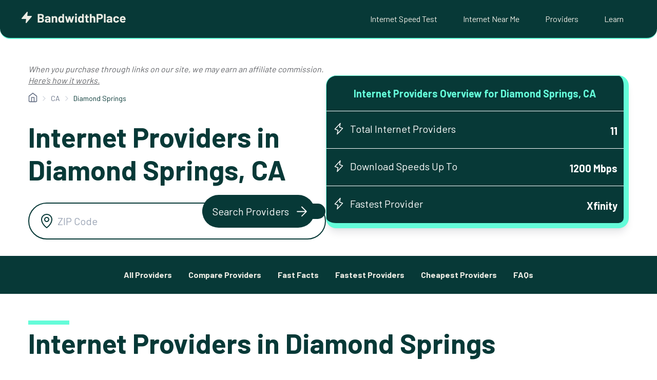

--- FILE ---
content_type: text/html; charset=UTF-8
request_url: https://www.bandwidthplace.com/internet/california/diamond-springs
body_size: 41963
content:
<!doctype html>
<html lang="en-US">
<head>
	<meta charset="UTF-8">
	<meta name="viewport" content="width=device-width, initial-scale=1.0, maximum-scale=1.0, user-scalable=0">
	<link rel="profile" href="https://gmpg.org/xfn/11">

	<meta name='robots' content='index, follow, max-image-preview:large, max-snippet:-1, max-video-preview:-1'/>

	<!-- This site is optimized with the Yoast SEO Premium plugin v23.7 (Yoast SEO v25.3) - https://yoast.com/wordpress/plugins/seo/ -->
	<title>Top Internet Providers in Diamond Springs, CA</title>
	<meta property="og:locale" content="en_US"/>
	<meta property="og:type" content="website"/>
	<meta property="og:site_name" content="Bandwidth Place"/>
	<meta name="twitter:card" content="summary_large_image"/>
	<!-- / Yoast SEO Premium plugin. -->


<link rel='dns-prefetch' href='//cdn.jsdelivr.net'/>
<link rel='dns-prefetch' href='//www.googletagmanager.com'/>
<link rel="alternate" type="application/rss+xml" title="Bandwidth Place &raquo; Feed" href="https://www.bandwidthplace.com/feed"/>
<link rel="alternate" type="application/rss+xml" title="Bandwidth Place &raquo; Comments Feed" href="https://www.bandwidthplace.com/comments/feed"/>
<link rel="alternate" title="oEmbed (JSON)" type="application/json+oembed" href="https://www.bandwidthplace.com/wp-json/oembed/1.0/embed?url=https%3A%2F%2Fwww.bandwidthplace.com%2F%3Fpost_type%3Dlocations%26p%3D53714"/>
<link rel="alternate" title="oEmbed (XML)" type="text/xml+oembed" href="https://www.bandwidthplace.com/wp-json/oembed/1.0/embed?url=https%3A%2F%2Fwww.bandwidthplace.com%2F%3Fpost_type%3Dlocations%26p%3D53714&#038;format=xml"/>
<style id='wp-img-auto-sizes-contain-inline-css'>img:is([sizes=auto i],[sizes^="auto," i]){contain-intrinsic-size:3000px 1500px}</style>
<style id='wp-emoji-styles-inline-css'>img.wp-smiley,img.emoji{display:inline!important;border:none!important;box-shadow:none!important;height:1em!important;width:1em!important;margin:0 .07em!important;vertical-align:-.1em!important;background:none!important;padding:0!important}</style>
<style id='wp-block-library-inline-css'>:root{--wp-block-synced-color:#7a00df;--wp-block-synced-color--rgb:122 , 0 , 223;--wp-bound-block-color:var(--wp-block-synced-color);--wp-editor-canvas-background:#ddd;--wp-admin-theme-color:#007cba;--wp-admin-theme-color--rgb:0 , 124 , 186;--wp-admin-theme-color-darker-10:#006ba1;--wp-admin-theme-color-darker-10--rgb:0 , 107 , 160.5;--wp-admin-theme-color-darker-20:#005a87;--wp-admin-theme-color-darker-20--rgb:0 , 90 , 135;--wp-admin-border-width-focus:2px}@media (min-resolution:192dpi){:root{--wp-admin-border-width-focus:1.5px}}.wp-element-button{cursor:pointer}:root .has-very-light-gray-background-color{background-color:#eee}:root .has-very-dark-gray-background-color{background-color:#313131}:root .has-very-light-gray-color{color:#eee}:root .has-very-dark-gray-color{color:#313131}:root .has-vivid-green-cyan-to-vivid-cyan-blue-gradient-background{background:linear-gradient(135deg,#00d084,#0693e3)}:root .has-purple-crush-gradient-background{background:linear-gradient(135deg,#34e2e4,#4721fb 50%,#ab1dfe)}:root .has-hazy-dawn-gradient-background{background:linear-gradient(135deg,#faaca8,#dad0ec)}:root .has-subdued-olive-gradient-background{background:linear-gradient(135deg,#fafae1,#67a671)}:root .has-atomic-cream-gradient-background{background:linear-gradient(135deg,#fdd79a,#004a59)}:root .has-nightshade-gradient-background{background:linear-gradient(135deg,#330968,#31cdcf)}:root .has-midnight-gradient-background{background:linear-gradient(135deg,#020381,#2874fc)}:root{--wp--preset--font-size--normal:16px;--wp--preset--font-size--huge:42px}.has-regular-font-size{font-size:1em}.has-larger-font-size{font-size:2.625em}.has-normal-font-size{font-size:var(--wp--preset--font-size--normal)}.has-huge-font-size{font-size:var(--wp--preset--font-size--huge)}.has-text-align-center{text-align:center}.has-text-align-left{text-align:left}.has-text-align-right{text-align:right}.has-fit-text{white-space:nowrap!important}#end-resizable-editor-section{display:none}.aligncenter{clear:both}.items-justified-left{justify-content:flex-start}.items-justified-center{justify-content:center}.items-justified-right{justify-content:flex-end}.items-justified-space-between{justify-content:space-between}.screen-reader-text{border:0;clip-path:inset(50%);height:1px;margin:-1px;overflow:hidden;padding:0;position:absolute;width:1px;word-wrap:normal!important}.screen-reader-text:focus{background-color:#ddd;clip-path:none;color:#444;display:block;font-size:1em;height:auto;left:5px;line-height:normal;padding:15px 23px 14px;text-decoration:none;top:5px;width:auto;z-index:100000}html :where(.has-border-color){border-style:solid}html :where([style*=border-top-color]){border-top-style:solid}html :where([style*=border-right-color]){border-right-style:solid}html :where([style*=border-bottom-color]){border-bottom-style:solid}html :where([style*=border-left-color]){border-left-style:solid}html :where([style*=border-width]){border-style:solid}html :where([style*=border-top-width]){border-top-style:solid}html :where([style*=border-right-width]){border-right-style:solid}html :where([style*=border-bottom-width]){border-bottom-style:solid}html :where([style*=border-left-width]){border-left-style:solid}html :where(img[class*=wp-image-]){height:auto;max-width:100%}:where(figure){margin:0 0 1em}html :where(.is-position-sticky){--wp-admin--admin-bar--position-offset:var(--wp-admin--admin-bar--height,0)}@media screen and (max-width:600px){html :where(.is-position-sticky){--wp-admin--admin-bar--position-offset:0}}</style><style id='wp-block-cover-inline-css'>.wp-block-cover,.wp-block-cover-image{align-items:center;background-position:50%;box-sizing:border-box;display:flex;justify-content:center;min-height:430px;overflow:hidden;overflow:clip;padding:1em;position:relative}.wp-block-cover .has-background-dim:not([class*=-background-color]),.wp-block-cover-image .has-background-dim:not([class*=-background-color]),.wp-block-cover-image.has-background-dim:not([class*=-background-color]),.wp-block-cover.has-background-dim:not([class*=-background-color]){background-color:#000}.wp-block-cover .has-background-dim.has-background-gradient,.wp-block-cover-image .has-background-dim.has-background-gradient{background-color:initial}.wp-block-cover-image.has-background-dim:before,.wp-block-cover.has-background-dim:before{background-color:inherit;content:""}.wp-block-cover .wp-block-cover__background,.wp-block-cover .wp-block-cover__gradient-background,.wp-block-cover-image .wp-block-cover__background,.wp-block-cover-image .wp-block-cover__gradient-background,.wp-block-cover-image.has-background-dim:not(.has-background-gradient):before,.wp-block-cover.has-background-dim:not(.has-background-gradient):before{bottom:0;left:0;opacity:.5;position:absolute;right:0;top:0}.wp-block-cover-image.has-background-dim.has-background-dim-10 .wp-block-cover__background,.wp-block-cover-image.has-background-dim.has-background-dim-10 .wp-block-cover__gradient-background,.wp-block-cover-image.has-background-dim.has-background-dim-10:not(.has-background-gradient):before,.wp-block-cover.has-background-dim.has-background-dim-10 .wp-block-cover__background,.wp-block-cover.has-background-dim.has-background-dim-10 .wp-block-cover__gradient-background,.wp-block-cover.has-background-dim.has-background-dim-10:not(.has-background-gradient):before{opacity:.1}.wp-block-cover-image.has-background-dim.has-background-dim-20 .wp-block-cover__background,.wp-block-cover-image.has-background-dim.has-background-dim-20 .wp-block-cover__gradient-background,.wp-block-cover-image.has-background-dim.has-background-dim-20:not(.has-background-gradient):before,.wp-block-cover.has-background-dim.has-background-dim-20 .wp-block-cover__background,.wp-block-cover.has-background-dim.has-background-dim-20 .wp-block-cover__gradient-background,.wp-block-cover.has-background-dim.has-background-dim-20:not(.has-background-gradient):before{opacity:.2}.wp-block-cover-image.has-background-dim.has-background-dim-30 .wp-block-cover__background,.wp-block-cover-image.has-background-dim.has-background-dim-30 .wp-block-cover__gradient-background,.wp-block-cover-image.has-background-dim.has-background-dim-30:not(.has-background-gradient):before,.wp-block-cover.has-background-dim.has-background-dim-30 .wp-block-cover__background,.wp-block-cover.has-background-dim.has-background-dim-30 .wp-block-cover__gradient-background,.wp-block-cover.has-background-dim.has-background-dim-30:not(.has-background-gradient):before{opacity:.3}.wp-block-cover-image.has-background-dim.has-background-dim-40 .wp-block-cover__background,.wp-block-cover-image.has-background-dim.has-background-dim-40 .wp-block-cover__gradient-background,.wp-block-cover-image.has-background-dim.has-background-dim-40:not(.has-background-gradient):before,.wp-block-cover.has-background-dim.has-background-dim-40 .wp-block-cover__background,.wp-block-cover.has-background-dim.has-background-dim-40 .wp-block-cover__gradient-background,.wp-block-cover.has-background-dim.has-background-dim-40:not(.has-background-gradient):before{opacity:.4}.wp-block-cover-image.has-background-dim.has-background-dim-50 .wp-block-cover__background,.wp-block-cover-image.has-background-dim.has-background-dim-50 .wp-block-cover__gradient-background,.wp-block-cover-image.has-background-dim.has-background-dim-50:not(.has-background-gradient):before,.wp-block-cover.has-background-dim.has-background-dim-50 .wp-block-cover__background,.wp-block-cover.has-background-dim.has-background-dim-50 .wp-block-cover__gradient-background,.wp-block-cover.has-background-dim.has-background-dim-50:not(.has-background-gradient):before{opacity:.5}.wp-block-cover-image.has-background-dim.has-background-dim-60 .wp-block-cover__background,.wp-block-cover-image.has-background-dim.has-background-dim-60 .wp-block-cover__gradient-background,.wp-block-cover-image.has-background-dim.has-background-dim-60:not(.has-background-gradient):before,.wp-block-cover.has-background-dim.has-background-dim-60 .wp-block-cover__background,.wp-block-cover.has-background-dim.has-background-dim-60 .wp-block-cover__gradient-background,.wp-block-cover.has-background-dim.has-background-dim-60:not(.has-background-gradient):before{opacity:.6}.wp-block-cover-image.has-background-dim.has-background-dim-70 .wp-block-cover__background,.wp-block-cover-image.has-background-dim.has-background-dim-70 .wp-block-cover__gradient-background,.wp-block-cover-image.has-background-dim.has-background-dim-70:not(.has-background-gradient):before,.wp-block-cover.has-background-dim.has-background-dim-70 .wp-block-cover__background,.wp-block-cover.has-background-dim.has-background-dim-70 .wp-block-cover__gradient-background,.wp-block-cover.has-background-dim.has-background-dim-70:not(.has-background-gradient):before{opacity:.7}.wp-block-cover-image.has-background-dim.has-background-dim-80 .wp-block-cover__background,.wp-block-cover-image.has-background-dim.has-background-dim-80 .wp-block-cover__gradient-background,.wp-block-cover-image.has-background-dim.has-background-dim-80:not(.has-background-gradient):before,.wp-block-cover.has-background-dim.has-background-dim-80 .wp-block-cover__background,.wp-block-cover.has-background-dim.has-background-dim-80 .wp-block-cover__gradient-background,.wp-block-cover.has-background-dim.has-background-dim-80:not(.has-background-gradient):before{opacity:.8}.wp-block-cover-image.has-background-dim.has-background-dim-90 .wp-block-cover__background,.wp-block-cover-image.has-background-dim.has-background-dim-90 .wp-block-cover__gradient-background,.wp-block-cover-image.has-background-dim.has-background-dim-90:not(.has-background-gradient):before,.wp-block-cover.has-background-dim.has-background-dim-90 .wp-block-cover__background,.wp-block-cover.has-background-dim.has-background-dim-90 .wp-block-cover__gradient-background,.wp-block-cover.has-background-dim.has-background-dim-90:not(.has-background-gradient):before{opacity:.9}.wp-block-cover-image.has-background-dim.has-background-dim-100 .wp-block-cover__background,.wp-block-cover-image.has-background-dim.has-background-dim-100 .wp-block-cover__gradient-background,.wp-block-cover-image.has-background-dim.has-background-dim-100:not(.has-background-gradient):before,.wp-block-cover.has-background-dim.has-background-dim-100 .wp-block-cover__background,.wp-block-cover.has-background-dim.has-background-dim-100 .wp-block-cover__gradient-background,.wp-block-cover.has-background-dim.has-background-dim-100:not(.has-background-gradient):before{opacity:1}.wp-block-cover .wp-block-cover__background.has-background-dim.has-background-dim-0,.wp-block-cover .wp-block-cover__gradient-background.has-background-dim.has-background-dim-0,.wp-block-cover-image .wp-block-cover__background.has-background-dim.has-background-dim-0,.wp-block-cover-image .wp-block-cover__gradient-background.has-background-dim.has-background-dim-0{opacity:0}.wp-block-cover .wp-block-cover__background.has-background-dim.has-background-dim-10,.wp-block-cover .wp-block-cover__gradient-background.has-background-dim.has-background-dim-10,.wp-block-cover-image .wp-block-cover__background.has-background-dim.has-background-dim-10,.wp-block-cover-image .wp-block-cover__gradient-background.has-background-dim.has-background-dim-10{opacity:.1}.wp-block-cover .wp-block-cover__background.has-background-dim.has-background-dim-20,.wp-block-cover .wp-block-cover__gradient-background.has-background-dim.has-background-dim-20,.wp-block-cover-image .wp-block-cover__background.has-background-dim.has-background-dim-20,.wp-block-cover-image .wp-block-cover__gradient-background.has-background-dim.has-background-dim-20{opacity:.2}.wp-block-cover .wp-block-cover__background.has-background-dim.has-background-dim-30,.wp-block-cover .wp-block-cover__gradient-background.has-background-dim.has-background-dim-30,.wp-block-cover-image .wp-block-cover__background.has-background-dim.has-background-dim-30,.wp-block-cover-image .wp-block-cover__gradient-background.has-background-dim.has-background-dim-30{opacity:.3}.wp-block-cover .wp-block-cover__background.has-background-dim.has-background-dim-40,.wp-block-cover .wp-block-cover__gradient-background.has-background-dim.has-background-dim-40,.wp-block-cover-image .wp-block-cover__background.has-background-dim.has-background-dim-40,.wp-block-cover-image .wp-block-cover__gradient-background.has-background-dim.has-background-dim-40{opacity:.4}.wp-block-cover .wp-block-cover__background.has-background-dim.has-background-dim-50,.wp-block-cover .wp-block-cover__gradient-background.has-background-dim.has-background-dim-50,.wp-block-cover-image .wp-block-cover__background.has-background-dim.has-background-dim-50,.wp-block-cover-image .wp-block-cover__gradient-background.has-background-dim.has-background-dim-50{opacity:.5}.wp-block-cover .wp-block-cover__background.has-background-dim.has-background-dim-60,.wp-block-cover .wp-block-cover__gradient-background.has-background-dim.has-background-dim-60,.wp-block-cover-image .wp-block-cover__background.has-background-dim.has-background-dim-60,.wp-block-cover-image .wp-block-cover__gradient-background.has-background-dim.has-background-dim-60{opacity:.6}.wp-block-cover .wp-block-cover__background.has-background-dim.has-background-dim-70,.wp-block-cover .wp-block-cover__gradient-background.has-background-dim.has-background-dim-70,.wp-block-cover-image .wp-block-cover__background.has-background-dim.has-background-dim-70,.wp-block-cover-image .wp-block-cover__gradient-background.has-background-dim.has-background-dim-70{opacity:.7}.wp-block-cover .wp-block-cover__background.has-background-dim.has-background-dim-80,.wp-block-cover .wp-block-cover__gradient-background.has-background-dim.has-background-dim-80,.wp-block-cover-image .wp-block-cover__background.has-background-dim.has-background-dim-80,.wp-block-cover-image .wp-block-cover__gradient-background.has-background-dim.has-background-dim-80{opacity:.8}.wp-block-cover .wp-block-cover__background.has-background-dim.has-background-dim-90,.wp-block-cover .wp-block-cover__gradient-background.has-background-dim.has-background-dim-90,.wp-block-cover-image .wp-block-cover__background.has-background-dim.has-background-dim-90,.wp-block-cover-image .wp-block-cover__gradient-background.has-background-dim.has-background-dim-90{opacity:.9}.wp-block-cover .wp-block-cover__background.has-background-dim.has-background-dim-100,.wp-block-cover .wp-block-cover__gradient-background.has-background-dim.has-background-dim-100,.wp-block-cover-image .wp-block-cover__background.has-background-dim.has-background-dim-100,.wp-block-cover-image .wp-block-cover__gradient-background.has-background-dim.has-background-dim-100{opacity:1}.wp-block-cover-image.alignleft,.wp-block-cover-image.alignright,.wp-block-cover.alignleft,.wp-block-cover.alignright{max-width:420px;width:100%}.wp-block-cover-image.aligncenter,.wp-block-cover-image.alignleft,.wp-block-cover-image.alignright,.wp-block-cover.aligncenter,.wp-block-cover.alignleft,.wp-block-cover.alignright{display:flex}.wp-block-cover .wp-block-cover__inner-container,.wp-block-cover-image .wp-block-cover__inner-container{color:inherit;position:relative;width:100%}.wp-block-cover-image.is-position-top-left,.wp-block-cover.is-position-top-left{align-items:flex-start;justify-content:flex-start}.wp-block-cover-image.is-position-top-center,.wp-block-cover.is-position-top-center{align-items:flex-start;justify-content:center}.wp-block-cover-image.is-position-top-right,.wp-block-cover.is-position-top-right{align-items:flex-start;justify-content:flex-end}.wp-block-cover-image.is-position-center-left,.wp-block-cover.is-position-center-left{align-items:center;justify-content:flex-start}.wp-block-cover-image.is-position-center-center,.wp-block-cover.is-position-center-center{align-items:center;justify-content:center}.wp-block-cover-image.is-position-center-right,.wp-block-cover.is-position-center-right{align-items:center;justify-content:flex-end}.wp-block-cover-image.is-position-bottom-left,.wp-block-cover.is-position-bottom-left{align-items:flex-end;justify-content:flex-start}.wp-block-cover-image.is-position-bottom-center,.wp-block-cover.is-position-bottom-center{align-items:flex-end;justify-content:center}.wp-block-cover-image.is-position-bottom-right,.wp-block-cover.is-position-bottom-right{align-items:flex-end;justify-content:flex-end}.wp-block-cover-image.has-custom-content-position.has-custom-content-position .wp-block-cover__inner-container,.wp-block-cover.has-custom-content-position.has-custom-content-position .wp-block-cover__inner-container{margin:0}.wp-block-cover-image.has-custom-content-position.has-custom-content-position.is-position-bottom-left .wp-block-cover__inner-container,.wp-block-cover-image.has-custom-content-position.has-custom-content-position.is-position-bottom-right .wp-block-cover__inner-container,.wp-block-cover-image.has-custom-content-position.has-custom-content-position.is-position-center-left .wp-block-cover__inner-container,.wp-block-cover-image.has-custom-content-position.has-custom-content-position.is-position-center-right .wp-block-cover__inner-container,.wp-block-cover-image.has-custom-content-position.has-custom-content-position.is-position-top-left .wp-block-cover__inner-container,.wp-block-cover-image.has-custom-content-position.has-custom-content-position.is-position-top-right .wp-block-cover__inner-container,.wp-block-cover.has-custom-content-position.has-custom-content-position.is-position-bottom-left .wp-block-cover__inner-container,.wp-block-cover.has-custom-content-position.has-custom-content-position.is-position-bottom-right .wp-block-cover__inner-container,.wp-block-cover.has-custom-content-position.has-custom-content-position.is-position-center-left .wp-block-cover__inner-container,.wp-block-cover.has-custom-content-position.has-custom-content-position.is-position-center-right .wp-block-cover__inner-container,.wp-block-cover.has-custom-content-position.has-custom-content-position.is-position-top-left .wp-block-cover__inner-container,.wp-block-cover.has-custom-content-position.has-custom-content-position.is-position-top-right .wp-block-cover__inner-container{margin:0;width:auto}.wp-block-cover .wp-block-cover__image-background,.wp-block-cover video.wp-block-cover__video-background,.wp-block-cover-image .wp-block-cover__image-background,.wp-block-cover-image video.wp-block-cover__video-background{border:none;bottom:0;box-shadow:none;height:100%;left:0;margin:0;max-height:none;max-width:none;object-fit:cover;outline:none;padding:0;position:absolute;right:0;top:0;width:100%}.wp-block-cover-image.has-parallax,.wp-block-cover.has-parallax,.wp-block-cover__image-background.has-parallax,video.wp-block-cover__video-background.has-parallax{background-attachment:fixed;background-repeat:no-repeat;background-size:cover}@supports (-webkit-touch-callout:inherit){.wp-block-cover-image.has-parallax,.wp-block-cover.has-parallax,.wp-block-cover__image-background.has-parallax,video.wp-block-cover__video-background.has-parallax{background-attachment:scroll}}@media (prefers-reduced-motion:reduce){.wp-block-cover-image.has-parallax,.wp-block-cover.has-parallax,.wp-block-cover__image-background.has-parallax,video.wp-block-cover__video-background.has-parallax{background-attachment:scroll}}.wp-block-cover-image.is-repeated,.wp-block-cover.is-repeated,.wp-block-cover__image-background.is-repeated,video.wp-block-cover__video-background.is-repeated{background-repeat:repeat;background-size:auto}.wp-block-cover-image-text,.wp-block-cover-image-text a,.wp-block-cover-image-text a:active,.wp-block-cover-image-text a:focus,.wp-block-cover-image-text a:hover,.wp-block-cover-text,.wp-block-cover-text a,.wp-block-cover-text a:active,.wp-block-cover-text a:focus,.wp-block-cover-text a:hover,section.wp-block-cover-image h2,section.wp-block-cover-image h2 a,section.wp-block-cover-image h2 a:active,section.wp-block-cover-image h2 a:focus,section.wp-block-cover-image h2 a:hover{color:#fff}.wp-block-cover-image .wp-block-cover.has-left-content{justify-content:flex-start}.wp-block-cover-image .wp-block-cover.has-right-content{justify-content:flex-end}.wp-block-cover-image.has-left-content .wp-block-cover-image-text,.wp-block-cover.has-left-content .wp-block-cover-text,section.wp-block-cover-image.has-left-content>h2{margin-left:0;text-align:left}.wp-block-cover-image.has-right-content .wp-block-cover-image-text,.wp-block-cover.has-right-content .wp-block-cover-text,section.wp-block-cover-image.has-right-content>h2{margin-right:0;text-align:right}.wp-block-cover .wp-block-cover-text,.wp-block-cover-image .wp-block-cover-image-text,section.wp-block-cover-image>h2{font-size:2em;line-height:1.25;margin-bottom:0;max-width:840px;padding:.44em;text-align:center;z-index:1}:where(.wp-block-cover-image:not(.has-text-color)),:where(.wp-block-cover:not(.has-text-color)){color:#fff}:where(.wp-block-cover-image.is-light:not(.has-text-color)),:where(.wp-block-cover.is-light:not(.has-text-color)){color:#000}:root :where(.wp-block-cover h1:not(.has-text-color)),:root :where(.wp-block-cover h2:not(.has-text-color)),:root :where(.wp-block-cover h3:not(.has-text-color)),:root :where(.wp-block-cover h4:not(.has-text-color)),:root :where(.wp-block-cover h5:not(.has-text-color)),:root :where(.wp-block-cover h6:not(.has-text-color)),:root :where(.wp-block-cover p:not(.has-text-color)){color:inherit}body:not(.editor-styles-wrapper) .wp-block-cover:not(.wp-block-cover:has(.wp-block-cover__background+.wp-block-cover__inner-container)) .wp-block-cover__image-background,body:not(.editor-styles-wrapper) .wp-block-cover:not(.wp-block-cover:has(.wp-block-cover__background+.wp-block-cover__inner-container)) .wp-block-cover__video-background{z-index:0}body:not(.editor-styles-wrapper) .wp-block-cover:not(.wp-block-cover:has(.wp-block-cover__background+.wp-block-cover__inner-container)) .wp-block-cover__background,body:not(.editor-styles-wrapper) .wp-block-cover:not(.wp-block-cover:has(.wp-block-cover__background+.wp-block-cover__inner-container)) .wp-block-cover__gradient-background,body:not(.editor-styles-wrapper) .wp-block-cover:not(.wp-block-cover:has(.wp-block-cover__background+.wp-block-cover__inner-container)) .wp-block-cover__inner-container,body:not(.editor-styles-wrapper) .wp-block-cover:not(.wp-block-cover:has(.wp-block-cover__background+.wp-block-cover__inner-container)).has-background-dim:not(.has-background-gradient):before{z-index:1}.has-modal-open body:not(.editor-styles-wrapper) .wp-block-cover:not(.wp-block-cover:has(.wp-block-cover__background+.wp-block-cover__inner-container)) .wp-block-cover__inner-container{z-index:auto}</style>
<style id='wp-block-heading-inline-css'>h1:where(.wp-block-heading).has-background,h2:where(.wp-block-heading).has-background,h3:where(.wp-block-heading).has-background,h4:where(.wp-block-heading).has-background,h5:where(.wp-block-heading).has-background,h6:where(.wp-block-heading).has-background{padding:1.25em 2.375em}h1.has-text-align-left[style*=writing-mode]:where([style*=vertical-lr]),h1.has-text-align-right[style*=writing-mode]:where([style*=vertical-rl]),h2.has-text-align-left[style*=writing-mode]:where([style*=vertical-lr]),h2.has-text-align-right[style*=writing-mode]:where([style*=vertical-rl]),h3.has-text-align-left[style*=writing-mode]:where([style*=vertical-lr]),h3.has-text-align-right[style*=writing-mode]:where([style*=vertical-rl]),h4.has-text-align-left[style*=writing-mode]:where([style*=vertical-lr]),h4.has-text-align-right[style*=writing-mode]:where([style*=vertical-rl]),h5.has-text-align-left[style*=writing-mode]:where([style*=vertical-lr]),h5.has-text-align-right[style*=writing-mode]:where([style*=vertical-rl]),h6.has-text-align-left[style*=writing-mode]:where([style*=vertical-lr]),h6.has-text-align-right[style*=writing-mode]:where([style*=vertical-rl]){rotate:180deg}</style>
<style id='wp-block-paragraph-inline-css'>.is-small-text{font-size:.875em}.is-regular-text{font-size:1em}.is-large-text{font-size:2.25em}.is-larger-text{font-size:3em}.has-drop-cap:not(:focus):first-letter{float:left;font-size:8.4em;font-style:normal;font-weight:100;line-height:.68;margin:.05em .1em 0 0;text-transform:uppercase}body.rtl .has-drop-cap:not(:focus):first-letter{float:none;margin-left:.1em}p.has-drop-cap.has-background{overflow:hidden}:root :where(p.has-background){padding:1.25em 2.375em}:where(p.has-text-color:not(.has-link-color)) a{color:inherit}p.has-text-align-left[style*="writing-mode:vertical-lr"],p.has-text-align-right[style*="writing-mode:vertical-rl"]{rotate:180deg}</style>
<style id='wp-block-spacer-inline-css'>.wp-block-spacer{clear:both}@media only screen and (max-width:420px){.is-style-prefix-mobile-none{height:0!important}.is-style-prefix-mobile-shorter-10{height:10px!important}.is-style-prefix-mobile-shorter-20{height:20px!important}.is-style-prefix-mobile-shorter-30{height:30px!important}.is-style-prefix-mobile-shorter-40{height:40px!important}.is-style-prefix-mobile-shorter-60{height:60px!important}}</style>
<style id='global-styles-inline-css'>:root{--wp--preset--aspect-ratio--square:1;--wp--preset--aspect-ratio--4-3: 4/3;--wp--preset--aspect-ratio--3-4: 3/4;--wp--preset--aspect-ratio--3-2: 3/2;--wp--preset--aspect-ratio--2-3: 2/3;--wp--preset--aspect-ratio--16-9: 16/9;--wp--preset--aspect-ratio--9-16: 9/16;--wp--preset--color--black:#000;--wp--preset--color--cyan-bluish-gray:#abb8c3;--wp--preset--color--white:#fff;--wp--preset--color--pale-pink:#f78da7;--wp--preset--color--vivid-red:#cf2e2e;--wp--preset--color--luminous-vivid-orange:#ff6900;--wp--preset--color--luminous-vivid-amber:#fcb900;--wp--preset--color--light-green-cyan:#7bdcb5;--wp--preset--color--vivid-green-cyan:#00d084;--wp--preset--color--pale-cyan-blue:#8ed1fc;--wp--preset--color--vivid-cyan-blue:#0693e3;--wp--preset--color--vivid-purple:#9b51e0;--wp--preset--gradient--vivid-cyan-blue-to-vivid-purple:linear-gradient(135deg,#0693e3 0%,#9b51e0 100%);--wp--preset--gradient--light-green-cyan-to-vivid-green-cyan:linear-gradient(135deg,#7adcb4 0%,#00d082 100%);--wp--preset--gradient--luminous-vivid-amber-to-luminous-vivid-orange:linear-gradient(135deg,#fcb900 0%,#ff6900 100%);--wp--preset--gradient--luminous-vivid-orange-to-vivid-red:linear-gradient(135deg,#ff6900 0%,#cf2e2e 100%);--wp--preset--gradient--very-light-gray-to-cyan-bluish-gray:linear-gradient(135deg,#eee 0%,#a9b8c3 100%);--wp--preset--gradient--cool-to-warm-spectrum:linear-gradient(135deg,#4aeadc 0%,#9778d1 20%,#cf2aba 40%,#ee2c82 60%,#fb6962 80%,#fef84c 100%);--wp--preset--gradient--blush-light-purple:linear-gradient(135deg,#ffceec 0%,#9896f0 100%);--wp--preset--gradient--blush-bordeaux:linear-gradient(135deg,#fecda5 0%,#fe2d2d 50%,#6b003e 100%);--wp--preset--gradient--luminous-dusk:linear-gradient(135deg,#ffcb70 0%,#c751c0 50%,#4158d0 100%);--wp--preset--gradient--pale-ocean:linear-gradient(135deg,#fff5cb 0%,#b6e3d4 50%,#33a7b5 100%);--wp--preset--gradient--electric-grass:linear-gradient(135deg,#caf880 0%,#71ce7e 100%);--wp--preset--gradient--midnight:linear-gradient(135deg,#020381 0%,#2874fc 100%);--wp--preset--font-size--small:13px;--wp--preset--font-size--medium:20px;--wp--preset--font-size--large:36px;--wp--preset--font-size--x-large:42px;--wp--preset--spacing--20:.44rem;--wp--preset--spacing--30:.67rem;--wp--preset--spacing--40:1rem;--wp--preset--spacing--50:1.5rem;--wp--preset--spacing--60:2.25rem;--wp--preset--spacing--70:3.38rem;--wp--preset--spacing--80:5.06rem;--wp--preset--shadow--natural:6px 6px 9px rgba(0,0,0,.2);--wp--preset--shadow--deep:12px 12px 50px rgba(0,0,0,.4);--wp--preset--shadow--sharp:6px 6px 0 rgba(0,0,0,.2);--wp--preset--shadow--outlined:6px 6px 0 -3px #fff , 6px 6px #000;--wp--preset--shadow--crisp:6px 6px 0 #000}:where(.is-layout-flex){gap:.5em}:where(.is-layout-grid){gap:.5em}body .is-layout-flex{display:flex}.is-layout-flex{flex-wrap:wrap;align-items:center}.is-layout-flex > :is(*, div){margin:0}body .is-layout-grid{display:grid}.is-layout-grid > :is(*, div){margin:0}:where(.wp-block-columns.is-layout-flex){gap:2em}:where(.wp-block-columns.is-layout-grid){gap:2em}:where(.wp-block-post-template.is-layout-flex){gap:1.25em}:where(.wp-block-post-template.is-layout-grid){gap:1.25em}.has-black-color{color:var(--wp--preset--color--black)!important}.has-cyan-bluish-gray-color{color:var(--wp--preset--color--cyan-bluish-gray)!important}.has-white-color{color:var(--wp--preset--color--white)!important}.has-pale-pink-color{color:var(--wp--preset--color--pale-pink)!important}.has-vivid-red-color{color:var(--wp--preset--color--vivid-red)!important}.has-luminous-vivid-orange-color{color:var(--wp--preset--color--luminous-vivid-orange)!important}.has-luminous-vivid-amber-color{color:var(--wp--preset--color--luminous-vivid-amber)!important}.has-light-green-cyan-color{color:var(--wp--preset--color--light-green-cyan)!important}.has-vivid-green-cyan-color{color:var(--wp--preset--color--vivid-green-cyan)!important}.has-pale-cyan-blue-color{color:var(--wp--preset--color--pale-cyan-blue)!important}.has-vivid-cyan-blue-color{color:var(--wp--preset--color--vivid-cyan-blue)!important}.has-vivid-purple-color{color:var(--wp--preset--color--vivid-purple)!important}.has-black-background-color{background-color:var(--wp--preset--color--black)!important}.has-cyan-bluish-gray-background-color{background-color:var(--wp--preset--color--cyan-bluish-gray)!important}.has-white-background-color{background-color:var(--wp--preset--color--white)!important}.has-pale-pink-background-color{background-color:var(--wp--preset--color--pale-pink)!important}.has-vivid-red-background-color{background-color:var(--wp--preset--color--vivid-red)!important}.has-luminous-vivid-orange-background-color{background-color:var(--wp--preset--color--luminous-vivid-orange)!important}.has-luminous-vivid-amber-background-color{background-color:var(--wp--preset--color--luminous-vivid-amber)!important}.has-light-green-cyan-background-color{background-color:var(--wp--preset--color--light-green-cyan)!important}.has-vivid-green-cyan-background-color{background-color:var(--wp--preset--color--vivid-green-cyan)!important}.has-pale-cyan-blue-background-color{background-color:var(--wp--preset--color--pale-cyan-blue)!important}.has-vivid-cyan-blue-background-color{background-color:var(--wp--preset--color--vivid-cyan-blue)!important}.has-vivid-purple-background-color{background-color:var(--wp--preset--color--vivid-purple)!important}.has-black-border-color{border-color:var(--wp--preset--color--black)!important}.has-cyan-bluish-gray-border-color{border-color:var(--wp--preset--color--cyan-bluish-gray)!important}.has-white-border-color{border-color:var(--wp--preset--color--white)!important}.has-pale-pink-border-color{border-color:var(--wp--preset--color--pale-pink)!important}.has-vivid-red-border-color{border-color:var(--wp--preset--color--vivid-red)!important}.has-luminous-vivid-orange-border-color{border-color:var(--wp--preset--color--luminous-vivid-orange)!important}.has-luminous-vivid-amber-border-color{border-color:var(--wp--preset--color--luminous-vivid-amber)!important}.has-light-green-cyan-border-color{border-color:var(--wp--preset--color--light-green-cyan)!important}.has-vivid-green-cyan-border-color{border-color:var(--wp--preset--color--vivid-green-cyan)!important}.has-pale-cyan-blue-border-color{border-color:var(--wp--preset--color--pale-cyan-blue)!important}.has-vivid-cyan-blue-border-color{border-color:var(--wp--preset--color--vivid-cyan-blue)!important}.has-vivid-purple-border-color{border-color:var(--wp--preset--color--vivid-purple)!important}.has-vivid-cyan-blue-to-vivid-purple-gradient-background{background:var(--wp--preset--gradient--vivid-cyan-blue-to-vivid-purple)!important}.has-light-green-cyan-to-vivid-green-cyan-gradient-background{background:var(--wp--preset--gradient--light-green-cyan-to-vivid-green-cyan)!important}.has-luminous-vivid-amber-to-luminous-vivid-orange-gradient-background{background:var(--wp--preset--gradient--luminous-vivid-amber-to-luminous-vivid-orange)!important}.has-luminous-vivid-orange-to-vivid-red-gradient-background{background:var(--wp--preset--gradient--luminous-vivid-orange-to-vivid-red)!important}.has-very-light-gray-to-cyan-bluish-gray-gradient-background{background:var(--wp--preset--gradient--very-light-gray-to-cyan-bluish-gray)!important}.has-cool-to-warm-spectrum-gradient-background{background:var(--wp--preset--gradient--cool-to-warm-spectrum)!important}.has-blush-light-purple-gradient-background{background:var(--wp--preset--gradient--blush-light-purple)!important}.has-blush-bordeaux-gradient-background{background:var(--wp--preset--gradient--blush-bordeaux)!important}.has-luminous-dusk-gradient-background{background:var(--wp--preset--gradient--luminous-dusk)!important}.has-pale-ocean-gradient-background{background:var(--wp--preset--gradient--pale-ocean)!important}.has-electric-grass-gradient-background{background:var(--wp--preset--gradient--electric-grass)!important}.has-midnight-gradient-background{background:var(--wp--preset--gradient--midnight)!important}.has-small-font-size{font-size:var(--wp--preset--font-size--small)!important}.has-medium-font-size{font-size:var(--wp--preset--font-size--medium)!important}.has-large-font-size{font-size:var(--wp--preset--font-size--large)!important}.has-x-large-font-size{font-size:var(--wp--preset--font-size--x-large)!important}</style>

<style id='classic-theme-styles-inline-css'>.wp-block-button__link{color:#fff;background-color:#32373c;border-radius:9999px;box-shadow:none;text-decoration:none;padding:calc(.667em + 2px) calc(1.333em + 2px);font-size:1.125em}.wp-block-file__button{background:#32373c;color:#fff;text-decoration:none}</style>
<link rel='stylesheet' id='ndt7-style-css' href='https://www.bandwidthplace.com/wp-content/plugins/mlab/src/A.styles.css,qver=6.9.pagespeed.cf.g48a6n67va.css' media='all'/>
<link rel='stylesheet' id='bwp-style-css' href='https://www.bandwidthplace.com/wp-content/themes/bwp/A.style.css,qver=1.0.17.pagespeed.cf.1lZznV5umd.css' media='all'/>
<link rel='stylesheet' id='global-style-css' href='https://www.bandwidthplace.com/wp-content/themes/bwp/css/global.min.css?ver=1.0.17' media='all'/>
<link rel='stylesheet' id='location-style-css' href='https://www.bandwidthplace.com/wp-content/themes/bwp/css/location.min.css?ver=1.0.17' media='all'/>
<script src="https://www.bandwidthplace.com/wp-includes/js/jquery/jquery.min.js,qver=3.7.1.pagespeed.jm.PoWN7KAtLT.js" id="jquery-core-js"></script>
<script src="https://www.bandwidthplace.com/wp-includes/js/jquery/jquery-migrate.min.js,qver=3.4.1.pagespeed.jm.bhhu-RahTI.js" id="jquery-migrate-js"></script>

<!-- Google tag (gtag.js) snippet added by Site Kit -->

<!-- Google Analytics snippet added by Site Kit -->
<script src="https://www.googletagmanager.com/gtag/js?id=GT-M38MKLV" id="google_gtagjs-js" async></script>
<script id="google_gtagjs-js-after">window.dataLayer=window.dataLayer||[];function gtag(){dataLayer.push(arguments);}gtag("set","linker",{"domains":["www.bandwidthplace.com"]});gtag("js",new Date());gtag("set","developer_id.dZTNiMT",true);gtag("config","GT-M38MKLV");</script>

<!-- End Google tag (gtag.js) snippet added by Site Kit -->
<link rel="EditURI" type="application/rsd+xml" title="RSD" href="https://www.bandwidthplace.com/xmlrpc.php?rsd"/>
<meta name="generator" content="WordPress 6.9"/>
<link rel='shortlink' href='https://www.bandwidthplace.com/?p=53714'/>
<meta name="generator" content="Site Kit by Google 1.154.0"/>
    <script type="application/ld+json">
    {
        "@context": "http://schema.org",
        "@type": "WebPage",
        "name": "Internet Providers in Diamond Springs, CA | BandwidthPlace.com",
        "description": "Internet Providers in Diamond Springs, CA: 1. AT&T | 2. Xfinity | 3. T-Mobile 5G Home Internet | 4. EarthLink | 5. Viasat | 6. HughesNet | 7. Cal.net | 8. Remotely Located | 9. Zeta Broadband, Inc. | 10. Rocky Ridge Wireless | 11. Ruralnet Wireless LLC",
        "url": "https://www.bandwidthplace.com/internet/california/diamond-springs",
        "mainEntityOfPage": "https://www.bandwidthplace.com/internet/california/diamond-springs",
        "inLanguage": "en_US",
        "headline": "Internet Providers in Diamond Springs, CA | BandwidthPlace.com"
    }
    </script>
    <script type="application/ld+json">
    {
        "@type": "BreadcrumbList",
        "@id": "#breadcrumb",
        "itemListElement": [
            {
                "@type": "ListItem",
                "position": 1,
                "name": "Home",
                "item": "https://www.bandwidthplace.com"
            },
            {
                "@type": "ListItem",
                "position": 2,
                "name": "CA"
            },
            {
                "@type": "ListItem",
                "position": 3,
                "name": "Diamond Springs"
            }
        ]
    }
    </script><script type="application/ld+json">
      {
        "@context": "http://schema.org/",
        "@type": "City",
        "name": "Diamond Springs",
        "url": "https://www.bandwidthplace.com/internet/california/diamond-springs",
        "containedInPlace": {
          "@type": "State",
          "url": "https://www.bandwidthplace.com/california",
          "name": "California",
          "alternateName": "CA"
        },
        "geo": {
          "@type": "GeoShape",
          "box": "38.7081948, -120.787535 38.6514289, -120.8423969"
          },
        "hasMap": "https://www.google.com/maps/place/Diamond+Springs,+CA/"
      }
      
    </script><script id="faq-schema-script" type="application/ld+json"></script>
    <script type="application/ld+json">
        
        {
        "@context": "https://schema.org/",
        "@type": "Offer",
        "name": "AT&T",
        "areaServed": "Diamond Springs, CA",
        "category": "IPBB",
        "mainEntityOfPage": "https://www.bandwidthplace.com/providers/att",
        "itemOffered": {
            "@type": "Product",
            "name": "AT&T",
            "description": "Internet Service from AT&T up to 100 Mbps download speed is 39.6% available in Diamond Springs",
            "image": "https://www.bandwidthplace.com/wp-content/themes/bwp/provider_logos/AT&T.svg",
            "brand": {
            "@type": "Brand",
            "name": "AT&T"
            },
            "offers": {
                "@type": "Offer",
                "price": "55.00",
                "priceCurrency": "USD",
                "availability": "https://schema.org/InStock"
            }
        },
        "offeredBy": {
            "@type": "ImageObject",
            "name": "AT&T",
            "caption": "AT&T",
            "contentUrl": "https://www.bandwidthplace.com/wp-content/themes/bwp/provider_logos/AT&T.svg"
        }
        },
        {
        "@context": "https://schema.org/",
        "@type": "Offer",
        "name": "Xfinity",
        "areaServed": "Diamond Springs, CA",
        "category": "Cable",
        "mainEntityOfPage": "https://www.bandwidthplace.com/providers/xfinity",
        "itemOffered": {
            "@type": "Product",
            "name": "Xfinity",
            "description": "Internet Service from Xfinity up to 1200 Mbps download speed is 84.0% available in Diamond Springs",
            "image": "https://www.bandwidthplace.com/wp-content/themes/bwp/provider_logos/Xfinity.svg",
            "brand": {
            "@type": "Brand",
            "name": "Xfinity"
            },
            "offers": {
                "@type": "Offer",
                "price": "35.00",
                "priceCurrency": "USD",
                "availability": "https://schema.org/InStock"
            }
        },
        "offeredBy": {
            "@type": "ImageObject",
            "name": "Xfinity",
            "caption": "Xfinity",
            "contentUrl": "https://www.bandwidthplace.com/wp-content/themes/bwp/provider_logos/Xfinity.svg"
        }
        },
        {
        "@context": "https://schema.org/",
        "@type": "Offer",
        "name": "T-Mobile 5G Home Internet",
        "areaServed": "Diamond Springs, CA",
        "category": "5G Home",
        "mainEntityOfPage": "https://www.bandwidthplace.com/internet/availability",
        "itemOffered": {
            "@type": "Product",
            "name": "T-Mobile 5G Home Internet",
            "description": "Internet Service from T-Mobile 5G Home Internet up to 245 Mbps download speed is 99.5% available in Diamond Springs",
            "image": "https://www.bandwidthplace.com/wp-content/themes/bwp/provider_logos/T-Mobile_5G_Home_Internet.svg",
            "brand": {
            "@type": "Brand",
            "name": "T-Mobile 5G Home Internet"
            },
            "offers": {
                "@type": "Offer",
                "price": "50.00",
                "priceCurrency": "USD",
                "availability": "https://schema.org/InStock"
            }
        },
        "offeredBy": {
            "@type": "ImageObject",
            "name": "T-Mobile 5G Home Internet",
            "caption": "T-Mobile 5G Home Internet",
            "contentUrl": "https://www.bandwidthplace.com/wp-content/themes/bwp/provider_logos/T-Mobile_5G_Home_Internet.svg"
        }
        },
        {
        "@context": "https://schema.org/",
        "@type": "Offer",
        "name": "EarthLink",
        "areaServed": "Diamond Springs, CA",
        "category": "5G Home",
        "mainEntityOfPage": "https://www.bandwidthplace.com/providers/earthlink",
        "itemOffered": {
            "@type": "Product",
            "name": "EarthLink",
            "description": "Internet Service from EarthLink up to 100 Mbps download speed is 90.9% available in Diamond Springs",
            "image": "https://www.bandwidthplace.com/wp-content/themes/bwp/provider_logos/EarthLink.png",
            "brand": {
            "@type": "Brand",
            "name": "EarthLink"
            },
            "offers": {
                "@type": "Offer",
                "price": "64.95",
                "priceCurrency": "USD",
                "availability": "https://schema.org/InStock"
            }
        },
        "offeredBy": {
            "@type": "ImageObject",
            "name": "EarthLink",
            "caption": "EarthLink",
            "contentUrl": "https://www.bandwidthplace.com/wp-content/themes/bwp/provider_logos/EarthLink.png"
        }
        },
        {
        "@context": "https://schema.org/",
        "@type": "Offer",
        "name": "Viasat",
        "areaServed": "Diamond Springs, CA",
        "category": "Satellite",
        "mainEntityOfPage": "https://www.bandwidthplace.com/providers/viasat",
        "itemOffered": {
            "@type": "Product",
            "name": "Viasat",
            "description": "Internet Service from Viasat up to 150 Mbps download speed is 99.0% available in Diamond Springs",
            "image": "https://www.bandwidthplace.com/wp-content/themes/bwp/provider_logos/Viasat.svg",
            "brand": {
            "@type": "Brand",
            "name": "Viasat"
            },
            "offers": {
                "@type": "Offer",
                "price": "49.99",
                "priceCurrency": "USD",
                "availability": "https://schema.org/InStock"
            }
        },
        "offeredBy": {
            "@type": "ImageObject",
            "name": "Viasat",
            "caption": "Viasat",
            "contentUrl": "https://www.bandwidthplace.com/wp-content/themes/bwp/provider_logos/Viasat.svg"
        }
        },
        {
        "@context": "https://schema.org/",
        "@type": "Offer",
        "name": "HughesNet",
        "areaServed": "Diamond Springs, CA",
        "category": "Satellite",
        "mainEntityOfPage": "https://www.myfinance.com/reporting/32347569/?utm_campaign=chameleon-bandwidthplace-hughesnet-dl&sub_id=diamond-springs-ca-hughesnet",
        "itemOffered": {
            "@type": "Product",
            "name": "HughesNet",
            "description": "Internet Service from HughesNet up to 25 Mbps download speed is 99.0% available in Diamond Springs",
            "image": "https://www.bandwidthplace.com/wp-content/themes/bwp/provider_logos/HughesNet.png",
            "brand": {
            "@type": "Brand",
            "name": "HughesNet"
            },
            "offers": {
                "@type": "Offer",
                "price": "49.99",
                "priceCurrency": "USD",
                "availability": "https://schema.org/InStock"
            }
        },
        "offeredBy": {
            "@type": "ImageObject",
            "name": "HughesNet",
            "caption": "HughesNet",
            "contentUrl": "https://www.bandwidthplace.com/wp-content/themes/bwp/provider_logos/HughesNet.png"
        }
        },
        {
        "@context": "https://schema.org/",
        "@type": "Offer",
        "name": "Cal.net",
        "areaServed": "Diamond Springs, CA",
        "category": "Fixed Wireless",
        "mainEntityOfPage": "https://www.bandwidthplace.com/internet/availability",
        "itemOffered": {
            "@type": "Product",
            "name": "Cal.net",
            "description": "Internet Service from Cal.net up to 100 Mbps download speed is 99.5% available in Diamond Springs",
            "image": "https://www.bandwidthplace.com/wp-content/themes/bwp/provider_logos/Cal.net.png",
            "brand": {
            "@type": "Brand",
            "name": "Cal.net"
            },
            "offers": {
                "@type": "Offer",
                "price": "0.00",
                "priceCurrency": "USD",
                "availability": "https://schema.org/InStock"
            }
        },
        "offeredBy": {
            "@type": "ImageObject",
            "name": "Cal.net",
            "caption": "Cal.net",
            "contentUrl": "https://www.bandwidthplace.com/wp-content/themes/bwp/provider_logos/Cal.net.png"
        }
        },
        {
        "@context": "https://schema.org/",
        "@type": "Offer",
        "name": "Remotely Located",
        "areaServed": "Diamond Springs, CA",
        "category": "Fixed Wireless",
        "mainEntityOfPage": "https://www.bandwidthplace.com/internet/availability",
        "itemOffered": {
            "@type": "Product",
            "name": "Remotely Located",
            "description": "Internet Service from Remotely Located up to 30 Mbps download speed is 87.3% available in Diamond Springs",
            "image": "https://www.bandwidthplace.com/wp-content/themes/bwp/provider_logos/Remotely_Located.png",
            "brand": {
            "@type": "Brand",
            "name": "Remotely Located"
            },
            "offers": {
                "@type": "Offer",
                "price": "70.00",
                "priceCurrency": "USD",
                "availability": "https://schema.org/InStock"
            }
        },
        "offeredBy": {
            "@type": "ImageObject",
            "name": "Remotely Located",
            "caption": "Remotely Located",
            "contentUrl": "https://www.bandwidthplace.com/wp-content/themes/bwp/provider_logos/Remotely_Located.png"
        }
        },
        {
        "@context": "https://schema.org/",
        "@type": "Offer",
        "name": "Zeta Broadband, Inc.",
        "areaServed": "Diamond Springs, CA",
        "category": "Fixed Wireless",
        "mainEntityOfPage": "https://www.bandwidthplace.com/internet/availability",
        "itemOffered": {
            "@type": "Product",
            "name": "Zeta Broadband, Inc.",
            "description": "Internet Service from Zeta Broadband, Inc. up to 40 Mbps download speed is 75.9% available in Diamond Springs",
            "image": "https://www.bandwidthplace.com/wp-content/themes/bwp/provider_logos/Zeta_Broadband,_Inc..png",
            "brand": {
            "@type": "Brand",
            "name": "Zeta Broadband, Inc."
            },
            "offers": {
                "@type": "Offer",
                "price": "0.00",
                "priceCurrency": "USD",
                "availability": "https://schema.org/InStock"
            }
        },
        "offeredBy": {
            "@type": "ImageObject",
            "name": "Zeta Broadband, Inc.",
            "caption": "Zeta Broadband, Inc.",
            "contentUrl": "https://www.bandwidthplace.com/wp-content/themes/bwp/provider_logos/Zeta_Broadband,_Inc..png"
        }
        },
        {
        "@context": "https://schema.org/",
        "@type": "Offer",
        "name": "Rocky Ridge Wireless",
        "areaServed": "Diamond Springs, CA",
        "category": "Fixed Wireless",
        "mainEntityOfPage": "https://www.bandwidthplace.com/internet/availability",
        "itemOffered": {
            "@type": "Product",
            "name": "Rocky Ridge Wireless",
            "description": "Internet Service from Rocky Ridge Wireless up to 30 Mbps download speed is 66.4% available in Diamond Springs",
            "image": "https://www.bandwidthplace.com/wp-content/themes/bwp/provider_logos/Rocky_Ridge_Wireless.png",
            "brand": {
            "@type": "Brand",
            "name": "Rocky Ridge Wireless"
            },
            "offers": {
                "@type": "Offer",
                "price": "60.00",
                "priceCurrency": "USD",
                "availability": "https://schema.org/InStock"
            }
        },
        "offeredBy": {
            "@type": "ImageObject",
            "name": "Rocky Ridge Wireless",
            "caption": "Rocky Ridge Wireless",
            "contentUrl": "https://www.bandwidthplace.com/wp-content/themes/bwp/provider_logos/Rocky_Ridge_Wireless.png"
        }
        },
        {
        "@context": "https://schema.org/",
        "@type": "Offer",
        "name": "Ruralnet Wireless LLC",
        "areaServed": "Diamond Springs, CA",
        "category": "Fixed Wireless",
        "mainEntityOfPage": "https://www.bandwidthplace.com/internet/availability",
        "itemOffered": {
            "@type": "Product",
            "name": "Ruralnet Wireless LLC",
            "description": "Internet Service from Ruralnet Wireless LLC up to 3 Mbps download speed is 53.9% available in Diamond Springs",
            "image": "https://www.bandwidthplace.com/wp-content/themes/bwp/provider_logos/Ruralnet_Wireless_LLC.png",
            "brand": {
            "@type": "Brand",
            "name": "Ruralnet Wireless LLC"
            },
            "offers": {
                "@type": "Offer",
                "price": "44.95",
                "priceCurrency": "USD",
                "availability": "https://schema.org/InStock"
            }
        },
        "offeredBy": {
            "@type": "ImageObject",
            "name": "Ruralnet Wireless LLC",
            "caption": "Ruralnet Wireless LLC",
            "contentUrl": "https://www.bandwidthplace.com/wp-content/themes/bwp/provider_logos/Ruralnet_Wireless_LLC.png"
        }
        }
          
     </script><link rel="canonical" href="https://www.bandwidthplace.com/internet/california/diamond-springs" class="yoast-seo-meta-tag">
<!-- Google AdSense meta tags added by Site Kit -->
<meta name="google-adsense-platform-account" content="ca-host-pub-2644536267352236">
<meta name="google-adsense-platform-domain" content="sitekit.withgoogle.com">
<!-- End Google AdSense meta tags added by Site Kit -->
<link rel="icon" href="https://www.bandwidthplace.com/wp-content/uploads/2023/11/xcropped-BWP-Icon-150x150.png.pagespeed.ic.cD36SiM0hV.webp" sizes="32x32"/>
<link rel="icon" href="https://www.bandwidthplace.com/wp-content/uploads/2023/11/xcropped-BWP-Icon-300x300.png.pagespeed.ic.Lcun1J7quh.webp" sizes="192x192"/>
<link rel="apple-touch-icon" href="https://www.bandwidthplace.com/wp-content/uploads/2023/11/xcropped-BWP-Icon-300x300.png.pagespeed.ic.Lcun1J7quh.webp"/>
<meta name="msapplication-TileImage" content="https://www.bandwidthplace.com/wp-content/uploads/2023/11/cropped-BWP-Icon-300x300.png"/>

    <script>(function(w,d,s,l,i){w[l]=w[l]||[];w[l].push({'gtm.start':new Date().getTime(),event:'gtm.js'});var f=d.getElementsByTagName(s)[0],j=d.createElement(s),dl=l!='dataLayer'?'&l='+l:'';j.async=true;j.src='https://www.googletagmanager.com/gtm.js?id='+i+dl;f.parentNode.insertBefore(j,f);})(window,document,'script','dataLayer','GTM-W4FVL32R');</script>

    <script src="https://js.sentry-cdn.com/056d36ad089fda16720389a6e962d047.min.js" crossorigin="anonymous"></script>

    		        <script async src="https://pagead2.googlesyndication.com/pagead/js/adsbygoogle.js?client=ca-pub-6022823637033788" crossorigin="anonymous"></script>
		    
	<!-- Preconnect for better performance -->
	<link rel="preconnect" href="https://fonts.googleapis.com">
	<link rel="preconnect" href="https://fonts.gstatic.com" crossorigin>

	<!-- Load fonts asynchronously with preload and swap fallback -->
	<link rel="preload" as="style" href="https://fonts.googleapis.com/css2?family=Barlow:wght@400;500;700&family=Inter:wght@400;700&display=swap" onload="this.onload=null;this.rel='stylesheet'">
	<noscript>
	<link rel="stylesheet" href="https://fonts.googleapis.com/css2?family=Barlow:wght@400;500;700&family=Inter:wght@400;700&display=swap">
	</noscript>
<style id='block-acf-nearby-cities-block-css' media='all'>.nearby-cities-block{background-color:rgba(100,252,217,.1);padding:18px 42px;border-radius:20px}.nearby-cities-block .nearby-cities-container{display:flex;gap:2rem}.nearby-cities-block .nearby-cities-container .cities-col{width:23%}.nearby-cities-block .nearby-cities-container p{margin:.35rem 0}.nearby-cities-block .nearby-cities-container a{text-decoration:none;color:#073937;font-weight:500;font-size:16px}@media only screen and (max-width:767px){.nearby-cities-block .nearby-cities-container{display:block}.nearby-cities-block .nearby-cities-container .cities-col{width:100%}}</style>
</head>

<body class="wp-singular locations-template-default single single-locations postid-53714 wp-theme-bwp">
<noscript><iframe src="https://www.googletagmanager.com/ns.html?id=GTM-W4FVL32R" height="0" width="0" style="display:none;visibility:hidden"></iframe></noscript>
<div id="page" class="site">
	<a class="skip-link screen-reader-text" href="#primary">Skip to content</a>

	<header id="masthead" class="site-header">
		<div class="navigation-container">
			<div class="site-branding">
				<a href="https://www.bandwidthplace.com">
					<svg width="206" height="28" viewBox="0 0 206 28" fill="none" xmlns="http://www.w3.org/2000/svg">
<path d="M13 4L3 16H12L11 24L21 12H12L13 4Z" fill="#ECECE4" stroke="#ECECE4" stroke-width="2" stroke-linecap="round" stroke-linejoin="round"/>
<path d="M43.424 15.24C43.328 15.288 43.328 15.336 43.424 15.384C44.944 16.168 45.704 17.472 45.704 19.296C45.704 20.848 45.176 22.024 44.12 22.824C43.064 23.608 41.68 24 39.968 24H33.752C33.672 24 33.6 23.976 33.536 23.928C33.488 23.864 33.464 23.792 33.464 23.712V7.488C33.464 7.408 33.488 7.344 33.536 7.296C33.6 7.232 33.672 7.2 33.752 7.2H39.776C43.568 7.2 45.464 8.736 45.464 11.808C45.464 13.408 44.784 14.552 43.424 15.24ZM36.968 10.104C36.888 10.104 36.848 10.144 36.848 10.224V13.968C36.848 14.048 36.888 14.088 36.968 14.088H39.776C40.528 14.088 41.112 13.912 41.528 13.56C41.944 13.208 42.152 12.728 42.152 12.12C42.152 11.496 41.944 11.008 41.528 10.656C41.112 10.288 40.528 10.104 39.776 10.104H36.968ZM39.968 21.072C40.704 21.072 41.28 20.888 41.696 20.52C42.112 20.136 42.32 19.616 42.32 18.96C42.32 18.304 42.112 17.792 41.696 17.424C41.28 17.04 40.696 16.848 39.944 16.848H36.968C36.888 16.848 36.848 16.888 36.848 16.968V20.952C36.848 21.032 36.888 21.072 36.968 21.072H39.968ZM52.9805 11.472C54.0205 11.472 54.9485 11.656 55.7645 12.024C56.5805 12.376 57.2125 12.864 57.6605 13.488C58.1245 14.112 58.3565 14.808 58.3565 15.576V23.712C58.3565 23.792 58.3245 23.864 58.2605 23.928C58.2125 23.976 58.1485 24 58.0685 24H55.2605C55.1805 24 55.1085 23.976 55.0445 23.928C54.9965 23.864 54.9725 23.792 54.9725 23.712V22.92C54.9725 22.872 54.9565 22.84 54.9245 22.824C54.8925 22.808 54.8605 22.824 54.8285 22.872C54.1565 23.752 53.0765 24.192 51.5885 24.192C50.3405 24.192 49.3325 23.888 48.5645 23.28C47.7965 22.672 47.4125 21.776 47.4125 20.592C47.4125 19.36 47.8445 18.408 48.7085 17.736C49.5725 17.048 50.8045 16.704 52.4045 16.704H54.8525C54.9325 16.704 54.9725 16.664 54.9725 16.584V16.056C54.9725 15.528 54.8125 15.12 54.4925 14.832C54.1725 14.528 53.6925 14.376 53.0525 14.376C52.5565 14.376 52.1405 14.464 51.8045 14.64C51.4845 14.816 51.2765 15.064 51.1805 15.384C51.1325 15.56 51.0285 15.64 50.8685 15.624L47.9645 15.24C47.7725 15.208 47.6845 15.136 47.7005 15.024C47.7645 14.352 48.0285 13.744 48.4925 13.2C48.9725 12.656 49.5965 12.232 50.3645 11.928C51.1485 11.624 52.0205 11.472 52.9805 11.472ZM52.5005 21.672C53.1885 21.672 53.7725 21.488 54.2525 21.12C54.7325 20.752 54.9725 20.28 54.9725 19.704V18.84C54.9725 18.76 54.9325 18.72 54.8525 18.72H53.1245C52.4045 18.72 51.8365 18.856 51.4205 19.128C51.0205 19.4 50.8205 19.784 50.8205 20.28C50.8205 20.712 50.9725 21.056 51.2765 21.312C51.5805 21.552 51.9885 21.672 52.5005 21.672ZM67.1722 11.472C68.4522 11.472 69.4842 11.864 70.2682 12.648C71.0522 13.432 71.4442 14.496 71.4442 15.84V23.712C71.4442 23.792 71.4122 23.864 71.3482 23.928C71.3002 23.976 71.2362 24 71.1562 24H68.3482C68.2682 24 68.1962 23.976 68.1322 23.928C68.0842 23.864 68.0602 23.792 68.0602 23.712V16.536C68.0602 15.896 67.8762 15.376 67.5082 14.976C67.1562 14.576 66.6842 14.376 66.0922 14.376C65.5002 14.376 65.0202 14.576 64.6522 14.976C64.3002 15.376 64.1242 15.896 64.1242 16.536V23.712C64.1242 23.792 64.0922 23.864 64.0282 23.928C63.9802 23.976 63.9162 24 63.8362 24H61.0282C60.9482 24 60.8762 23.976 60.8122 23.928C60.7642 23.864 60.7402 23.792 60.7402 23.712V11.952C60.7402 11.872 60.7642 11.808 60.8122 11.76C60.8762 11.696 60.9482 11.664 61.0282 11.664H63.8362C63.9162 11.664 63.9802 11.696 64.0282 11.76C64.0922 11.808 64.1242 11.872 64.1242 11.952V12.792C64.1242 12.84 64.1402 12.872 64.1722 12.888C64.2042 12.904 64.2282 12.896 64.2442 12.864C64.9002 11.936 65.8762 11.472 67.1722 11.472ZM81.4509 7.488C81.4509 7.408 81.4749 7.344 81.5229 7.296C81.5869 7.232 81.6589 7.2 81.7389 7.2H84.5469C84.6269 7.2 84.6909 7.232 84.7389 7.296C84.8029 7.344 84.8349 7.408 84.8349 7.488V23.712C84.8349 23.792 84.8029 23.864 84.7389 23.928C84.6909 23.976 84.6269 24 84.5469 24H81.7389C81.6589 24 81.5869 23.976 81.5229 23.928C81.4749 23.864 81.4509 23.792 81.4509 23.712V22.92C81.4509 22.872 81.4349 22.848 81.4029 22.848C81.3709 22.832 81.3389 22.84 81.3069 22.872C80.6349 23.752 79.7149 24.192 78.5469 24.192C77.4269 24.192 76.4589 23.88 75.6429 23.256C74.8429 22.632 74.2669 21.776 73.9149 20.688C73.6429 19.856 73.5069 18.888 73.5069 17.784C73.5069 16.648 73.6509 15.656 73.9389 14.808C74.3069 13.784 74.8829 12.976 75.6669 12.384C76.4669 11.776 77.4509 11.472 78.6189 11.472C79.7709 11.472 80.6669 11.872 81.3069 12.672C81.3389 12.72 81.3709 12.736 81.4029 12.72C81.4349 12.704 81.4509 12.672 81.4509 12.624V7.488ZM80.9469 20.256C81.2669 19.664 81.4269 18.856 81.4269 17.832C81.4269 16.76 81.2509 15.92 80.8989 15.312C80.5309 14.688 79.9949 14.376 79.2909 14.376C78.5389 14.376 77.9709 14.688 77.5869 15.312C77.1869 15.936 76.9869 16.784 76.9869 17.856C76.9869 18.816 77.1549 19.616 77.4909 20.256C77.8909 20.944 78.4829 21.288 79.2669 21.288C79.9869 21.288 80.5469 20.944 80.9469 20.256ZM90.4606 24C90.2846 24 90.1726 23.92 90.1246 23.76L86.6686 11.976L86.6446 11.88C86.6446 11.72 86.7326 11.64 86.9086 11.64H89.8126C89.9886 11.64 90.1006 11.72 90.1486 11.88L91.8766 19.128C91.8926 19.176 91.9166 19.2 91.9486 19.2C91.9806 19.2 92.0046 19.176 92.0206 19.128L93.8206 11.88C93.8686 11.72 93.9806 11.64 94.1566 11.64H96.6766C96.8526 11.64 96.9646 11.72 97.0126 11.88L98.9086 19.152C98.9246 19.2 98.9486 19.224 98.9806 19.224C99.0126 19.224 99.0366 19.2 99.0526 19.152L100.925 11.88C100.973 11.72 101.085 11.64 101.261 11.64L104.141 11.688C104.237 11.688 104.301 11.72 104.333 11.784C104.381 11.832 104.397 11.904 104.381 12L100.877 23.76C100.829 23.92 100.725 24 100.565 24H97.6606C97.4846 24 97.3726 23.92 97.3246 23.76L95.4766 17.328C95.4606 17.28 95.4366 17.256 95.4046 17.256C95.3726 17.256 95.3486 17.28 95.3326 17.328L93.7006 23.76C93.6526 23.92 93.5406 24 93.3646 24H90.4606ZM108.01 10.272C107.466 10.272 107.01 10.096 106.642 9.744C106.29 9.376 106.114 8.92 106.114 8.376C106.114 7.816 106.29 7.36 106.642 7.008C106.994 6.656 107.45 6.48 108.01 6.48C108.57 6.48 109.026 6.656 109.378 7.008C109.73 7.36 109.906 7.816 109.906 8.376C109.906 8.92 109.722 9.376 109.354 9.744C109.002 10.096 108.554 10.272 108.01 10.272ZM106.57 24C106.49 24 106.418 23.976 106.354 23.928C106.306 23.864 106.282 23.792 106.282 23.712V11.928C106.282 11.848 106.306 11.784 106.354 11.736C106.418 11.672 106.49 11.64 106.57 11.64H109.378C109.458 11.64 109.522 11.672 109.57 11.736C109.634 11.784 109.666 11.848 109.666 11.928V23.712C109.666 23.792 109.634 23.864 109.57 23.928C109.522 23.976 109.458 24 109.378 24H106.57ZM119.959 7.488C119.959 7.408 119.983 7.344 120.031 7.296C120.095 7.232 120.167 7.2 120.247 7.2H123.055C123.135 7.2 123.199 7.232 123.247 7.296C123.311 7.344 123.343 7.408 123.343 7.488V23.712C123.343 23.792 123.311 23.864 123.247 23.928C123.199 23.976 123.135 24 123.055 24H120.247C120.167 24 120.095 23.976 120.031 23.928C119.983 23.864 119.959 23.792 119.959 23.712V22.92C119.959 22.872 119.943 22.848 119.911 22.848C119.879 22.832 119.847 22.84 119.815 22.872C119.143 23.752 118.223 24.192 117.055 24.192C115.935 24.192 114.967 23.88 114.151 23.256C113.351 22.632 112.775 21.776 112.423 20.688C112.151 19.856 112.015 18.888 112.015 17.784C112.015 16.648 112.159 15.656 112.447 14.808C112.815 13.784 113.391 12.976 114.175 12.384C114.975 11.776 115.959 11.472 117.127 11.472C118.279 11.472 119.175 11.872 119.815 12.672C119.847 12.72 119.879 12.736 119.911 12.72C119.943 12.704 119.959 12.672 119.959 12.624V7.488ZM119.455 20.256C119.775 19.664 119.935 18.856 119.935 17.832C119.935 16.76 119.759 15.92 119.407 15.312C119.039 14.688 118.503 14.376 117.799 14.376C117.047 14.376 116.479 14.688 116.095 15.312C115.695 15.936 115.495 16.784 115.495 17.856C115.495 18.816 115.663 19.616 115.999 20.256C116.399 20.944 116.991 21.288 117.775 21.288C118.495 21.288 119.055 20.944 119.455 20.256ZM132.976 14.088C132.976 14.168 132.944 14.24 132.88 14.304C132.832 14.352 132.768 14.376 132.688 14.376H130.384C130.304 14.376 130.264 14.416 130.264 14.496V19.584C130.264 20.112 130.368 20.504 130.576 20.76C130.8 21.016 131.152 21.144 131.632 21.144H132.424C132.504 21.144 132.568 21.176 132.616 21.24C132.68 21.288 132.712 21.352 132.712 21.432V23.712C132.712 23.888 132.616 23.992 132.424 24.024C131.752 24.056 131.272 24.072 130.984 24.072C129.656 24.072 128.664 23.856 128.008 23.424C127.352 22.976 127.016 22.144 127 20.928V14.496C127 14.416 126.96 14.376 126.88 14.376H125.512C125.432 14.376 125.36 14.352 125.296 14.304C125.248 14.24 125.224 14.168 125.224 14.088V11.952C125.224 11.872 125.248 11.808 125.296 11.76C125.36 11.696 125.432 11.664 125.512 11.664H126.88C126.96 11.664 127 11.624 127 11.544V8.688C127 8.608 127.024 8.544 127.072 8.496C127.136 8.432 127.208 8.4 127.288 8.4H129.976C130.056 8.4 130.12 8.432 130.168 8.496C130.232 8.544 130.264 8.608 130.264 8.688V11.544C130.264 11.624 130.304 11.664 130.384 11.664H132.688C132.768 11.664 132.832 11.696 132.88 11.76C132.944 11.808 132.976 11.872 132.976 11.952V14.088ZM141.446 11.472C142.726 11.472 143.758 11.864 144.542 12.648C145.326 13.432 145.718 14.496 145.718 15.84V23.712C145.718 23.792 145.686 23.864 145.622 23.928C145.574 23.976 145.51 24 145.43 24H142.622C142.542 24 142.47 23.976 142.406 23.928C142.358 23.864 142.334 23.792 142.334 23.712V16.536C142.334 15.896 142.15 15.376 141.782 14.976C141.43 14.576 140.958 14.376 140.366 14.376C139.774 14.376 139.294 14.576 138.926 14.976C138.574 15.376 138.398 15.896 138.398 16.536V23.712C138.398 23.792 138.366 23.864 138.302 23.928C138.254 23.976 138.19 24 138.11 24H135.302C135.222 24 135.15 23.976 135.086 23.928C135.038 23.864 135.014 23.792 135.014 23.712V7.488C135.014 7.408 135.038 7.344 135.086 7.296C135.15 7.232 135.222 7.2 135.302 7.2H138.11C138.19 7.2 138.254 7.232 138.302 7.296C138.366 7.344 138.398 7.408 138.398 7.488V12.792C138.398 12.84 138.414 12.872 138.446 12.888C138.478 12.904 138.502 12.896 138.518 12.864C139.174 11.936 140.15 11.472 141.446 11.472ZM155.291 7.176C156.347 7.176 157.275 7.392 158.075 7.824C158.875 8.256 159.491 8.872 159.923 9.672C160.371 10.456 160.595 11.36 160.595 12.384C160.595 13.392 160.363 14.28 159.899 15.048C159.451 15.816 158.811 16.416 157.979 16.848C157.163 17.264 156.219 17.472 155.147 17.472H151.739C151.659 17.472 151.619 17.512 151.619 17.592V23.712C151.619 23.792 151.587 23.864 151.523 23.928C151.475 23.976 151.411 24 151.331 24H148.523C148.443 24 148.371 23.976 148.307 23.928C148.259 23.864 148.235 23.792 148.235 23.712V7.464C148.235 7.384 148.259 7.32 148.307 7.272C148.371 7.208 148.443 7.176 148.523 7.176H155.291ZM154.787 14.76C155.523 14.76 156.115 14.552 156.563 14.136C157.011 13.704 157.235 13.144 157.235 12.456C157.235 11.752 157.011 11.184 156.563 10.752C156.115 10.32 155.523 10.104 154.787 10.104H151.739C151.659 10.104 151.619 10.144 151.619 10.224V14.64C151.619 14.72 151.659 14.76 151.739 14.76H154.787ZM162.747 24C162.667 24 162.595 23.976 162.531 23.928C162.483 23.864 162.459 23.792 162.459 23.712V7.488C162.459 7.408 162.483 7.344 162.531 7.296C162.595 7.232 162.667 7.2 162.747 7.2H165.555C165.635 7.2 165.699 7.232 165.747 7.296C165.811 7.344 165.843 7.408 165.843 7.488V23.712C165.843 23.792 165.811 23.864 165.747 23.928C165.699 23.976 165.635 24 165.555 24H162.747ZM173.238 11.472C174.278 11.472 175.206 11.656 176.022 12.024C176.838 12.376 177.47 12.864 177.918 13.488C178.382 14.112 178.614 14.808 178.614 15.576V23.712C178.614 23.792 178.582 23.864 178.518 23.928C178.47 23.976 178.406 24 178.326 24H175.518C175.438 24 175.366 23.976 175.302 23.928C175.254 23.864 175.23 23.792 175.23 23.712V22.92C175.23 22.872 175.214 22.84 175.182 22.824C175.15 22.808 175.118 22.824 175.086 22.872C174.414 23.752 173.334 24.192 171.846 24.192C170.598 24.192 169.59 23.888 168.822 23.28C168.054 22.672 167.67 21.776 167.67 20.592C167.67 19.36 168.102 18.408 168.966 17.736C169.83 17.048 171.062 16.704 172.662 16.704H175.11C175.19 16.704 175.23 16.664 175.23 16.584V16.056C175.23 15.528 175.07 15.12 174.75 14.832C174.43 14.528 173.95 14.376 173.31 14.376C172.814 14.376 172.398 14.464 172.062 14.64C171.742 14.816 171.534 15.064 171.438 15.384C171.39 15.56 171.286 15.64 171.126 15.624L168.222 15.24C168.03 15.208 167.942 15.136 167.958 15.024C168.022 14.352 168.286 13.744 168.75 13.2C169.23 12.656 169.854 12.232 170.622 11.928C171.406 11.624 172.278 11.472 173.238 11.472ZM172.758 21.672C173.446 21.672 174.03 21.488 174.51 21.12C174.99 20.752 175.23 20.28 175.23 19.704V18.84C175.23 18.76 175.19 18.72 175.11 18.72H173.382C172.662 18.72 172.094 18.856 171.678 19.128C171.278 19.4 171.078 19.784 171.078 20.28C171.078 20.712 171.23 21.056 171.534 21.312C171.838 21.552 172.246 21.672 172.758 21.672ZM186.422 24.192C185.142 24.192 184.03 23.872 183.086 23.232C182.158 22.592 181.494 21.712 181.094 20.592C180.822 19.792 180.686 18.848 180.686 17.76C180.686 16.688 180.822 15.76 181.094 14.976C181.478 13.888 182.142 13.032 183.086 12.408C184.03 11.784 185.142 11.472 186.422 11.472C187.702 11.472 188.822 11.792 189.782 12.432C190.758 13.072 191.406 13.88 191.726 14.856C191.854 15.24 191.918 15.528 191.918 15.72V15.768C191.918 15.912 191.838 16 191.678 16.032L188.918 16.44H188.87C188.726 16.44 188.63 16.36 188.582 16.2L188.51 15.816C188.398 15.4 188.15 15.056 187.766 14.784C187.382 14.512 186.926 14.376 186.398 14.376C185.886 14.376 185.454 14.504 185.102 14.76C184.75 15.016 184.502 15.368 184.358 15.816C184.182 16.296 184.094 16.952 184.094 17.784C184.094 18.616 184.174 19.272 184.334 19.752C184.478 20.232 184.726 20.608 185.078 20.88C185.446 21.152 185.886 21.288 186.398 21.288C186.894 21.288 187.326 21.16 187.694 20.904C188.078 20.632 188.342 20.264 188.486 19.8C188.502 19.768 188.51 19.72 188.51 19.656C188.526 19.64 188.534 19.616 188.534 19.584C188.55 19.392 188.662 19.312 188.87 19.344L191.63 19.776C191.79 19.808 191.87 19.896 191.87 20.04C191.87 20.168 191.822 20.408 191.726 20.76C191.39 21.832 190.734 22.672 189.758 23.28C188.798 23.888 187.686 24.192 186.422 24.192ZM204.668 16.56C204.764 17.168 204.796 17.848 204.764 18.6C204.748 18.792 204.644 18.888 204.452 18.888H197.036C196.94 18.888 196.908 18.928 196.94 19.008C196.988 19.328 197.076 19.648 197.204 19.968C197.62 20.864 198.468 21.312 199.748 21.312C200.772 21.296 201.58 20.88 202.172 20.064C202.236 19.968 202.308 19.92 202.388 19.92C202.436 19.92 202.492 19.952 202.556 20.016L204.284 21.72C204.364 21.8 204.404 21.872 204.404 21.936C204.404 21.968 204.372 22.032 204.308 22.128C203.78 22.784 203.1 23.296 202.268 23.664C201.436 24.016 200.524 24.192 199.532 24.192C198.156 24.192 196.988 23.88 196.028 23.256C195.084 22.632 194.404 21.76 193.988 20.64C193.652 19.84 193.484 18.792 193.484 17.496C193.484 16.616 193.604 15.84 193.844 15.168C194.212 14.032 194.852 13.128 195.764 12.456C196.692 11.784 197.788 11.448 199.052 11.448C200.652 11.448 201.932 11.912 202.892 12.84C203.868 13.768 204.46 15.008 204.668 16.56ZM199.076 14.376C198.068 14.376 197.404 14.848 197.084 15.792C197.02 16 196.964 16.256 196.916 16.56C196.916 16.64 196.956 16.68 197.036 16.68H201.188C201.284 16.68 201.316 16.64 201.284 16.56C201.204 16.096 201.164 15.872 201.164 15.888C201.02 15.408 200.764 15.04 200.396 14.784C200.044 14.512 199.604 14.376 199.076 14.376Z" fill="#ECECE4"/>
</svg>
				</a>
			</div><!-- .site-branding -->

			<nav id="site-navigation" class="main-navigation">
				<button class="menu-toggle" aria-controls="primary-menu" aria-expanded="true">
				  <span></span>
				</button>

				<div class="menu-menu-1-container"><ul id="primary-menu" class="menu"><li id="menu-item-54612" class="menu-item menu-item-type-post_type menu-item-object-page menu-item-54612"><a href="https://www.bandwidthplace.com/speed-test">Internet Speed Test</a></li>
<li id="menu-item-54195" class="menu-item menu-item-type-post_type menu-item-object-page menu-item-54195"><a href="https://www.bandwidthplace.com/internet">Internet Near Me</a></li>
<li id="menu-item-55191" class="menu-item menu-item-type-post_type menu-item-object-page menu-item-55191"><a href="https://www.bandwidthplace.com/providers">Providers</a></li>
<li id="menu-item-54662" class="menu-item menu-item-type-post_type menu-item-object-page menu-item-54662"><a href="https://www.bandwidthplace.com/learn">Learn</a></li>
</ul></div>			</nav><!-- #site-navigation -->
		</div>	
	</header><!-- #masthead -->

	<main id="primary" class="site-main">

		
<article id="post-53714" class="post-53714 locations type-locations status-private hentry location_type-city">

	<div class="entry-content">
		
<div style="height:3rem" aria-hidden="true" class="wp-block-spacer is-style-prefix-mobile-shorter-20"></div>


<style>
	.city-hero-block{display:flex;justify-content:space-between;align-items:center;gap:5rem}.city-hero-block .text-container{flex:1}.city-hero-block .text-container #breadcrumbs{margin-bottom:32px}.city-hero-block .text-container h1{margin-bottom:32px}.city-hero-block .info-box{background-color:#073937;border-width:1px 10px 10px 1px;border-style:solid;border-color:#64fcd9;box-shadow:0 12px 16px -4px rgba(16,24,40,.1),0 4px 6px -2px rgba(16,24,40,.05);border-radius:20px;flex:1}.city-hero-block .info-box h6{color:#64fcd9;text-align:center;padding:20px 12px;margin-bottom:0}.city-hero-block .info-box .info-row{display:flex;justify-content:space-between;align-items:baseline;color:#fff;padding:20px 12px;border-top:1px solid #fff}.city-hero-block .info-box .info-row p{margin:0}.city-hero-block .info-box .info-row div{display:flex;align-items:center;flex:1}.city-hero-block .info-box .info-row div svg{margin-right:10px}.city-hero-block .info-box .info-row>p{font-weight:700;text-align:right;flex:1}@media only screen and (max-width:991px){.city-hero-block{flex-direction:column;gap:3rem}.city-hero-block .text-container p{font-size:16px;line-height:26px}}@media only screen and (max-width:767px){.city-hero-block .info-box{display:none}.city-hero-block .text-container #breadcrumbs{margin-bottom:16px}.city-hero-block .text-container h1{margin-bottom:24px}.city-hero-block .info-box{width:100%}.city-hero-block .info-box h6{font-size:18px;line-height:26px}.city-hero-block .info-box .info-row div p{font-size:18px;line-height:26px}}.search-block{position:relative}.search-block input[type=number],.search-block input[type=text]{padding-left:55px;height:72px;width:100%;border-radius:100px;margin-bottom:0;border:2px solid #073937;font-size:20px;line-height:28px}.search-block input[type=number]:focus,.search-block input[type=text]:focus{background-color:#fff}.search-block input[type=number]:focus,.search-block input[type=number]:focus-visible,.search-block input[type=text]:focus,.search-block input[type=text]:focus-visible{outline:0}.search-block input[type=number]::-webkit-input-placeholder,.search-block input[type=text]::-webkit-input-placeholder{color:#98a2b3}.search-block input[type=number]::-moz-placeholder,.search-block input[type=text]::-moz-placeholder{color:#98a2b3;opacity:1}.search-block input[type=number]:-moz-placeholder,.search-block input[type=text]:-moz-placeholder{color:#98a2b3;opacity:1}.search-block input[type=number]:-ms-input-placeholder,.search-block input[type=text]:-ms-input-placeholder{color:#98a2b3}.search-block .wp-block-button{position:absolute;right:1px;top:2px;width:240px;background-color:#073937}.search-block .wp-block-button:focus,.search-block .wp-block-button:hover{background-color:#000}.search-block .wp-block-button .wp-block-button__link{color:#fff;font-size:20px}.search-block .wp-block-button .wp-block-button__link span::after{background-image:url("data:image/svg+xml,%3Csvg width='21' height='22' viewBox='0 0 21 22' fill='none' xmlns='http://www.w3.org/2000/svg'%3E%3Cpath d='M1.16669 11H19.8334M19.8334 11L10.5 1.66663M19.8334 11L10.5 20.3333' stroke='%23ffffff' stroke-width='2' stroke-linecap='round' stroke-linejoin='round' /%3E%3C/svg%3E")}.search-block svg{position:absolute;left:20px;top:20px;font-size:20px}@media only screen and (max-width:600px){.search-block input[type=number],.search-block input[type=text]{height:60px}.search-block svg{top:14px;left:14px}.search-block .wp-block-button{position:initial;width:100%;margin-top:16px}.search-block .wp-block-button .wp-block-button__link{padding:12px 50px 12px 12px}}.suggestion-list{position:absolute;z-index:9999;background-color:#fff;width:90%;padding:10px;border-bottom-right-radius:20px;border-bottom-left-radius:20px;list-style-type:none}.suggestion-list li{padding:5px 10px}.suggestion-list li:focus,.suggestion-list li:hover{background-color:#d3d3d3;cursor:pointer}.suggestion-list li:before{display:none}</style>
<div class="city-hero-block  alignwide">
	<div class="text-container">
		<p class="disclaimer">When you purchase through links on our site, we may earn an affiliate commission. <a href="/disclosure">Here’s how it works.</a></p>
		<p id="breadcrumbs"><span><span><a href="https://www.bandwidthplace.com"><svg width="18" height="20" viewBox="0 0 18 20" fill="none" xmlns="http://www.w3.org/2000/svg">
            <path d="M6.5 18.3333V10H11.5V18.3333M1.5 7.5L9 1.66667L16.5 7.5V16.6667C16.5 17.1087 16.3244 17.5326 16.0118 17.8452C15.6993 18.1577 15.2754 18.3333 14.8333 18.3333H3.16667C2.72464 18.3333 2.30072 18.1577 1.98816 17.8452C1.67559 17.5326 1.5 17.1087 1.5 16.6667V7.5Z" stroke="#667085" stroke-width="1.66667" stroke-linecap="round" stroke-linejoin="round"/>
        </svg></a></span> <svg class="breadcrumbs-separator" width="6" height="10" viewBox="0 0 6 10" fill="none" xmlns="http://www.w3.org/2000/svg">
		<path d="M1 9L5 5L1 1" stroke="#D0D5DD" stroke-width="1.33333" stroke-linecap="round" stroke-linejoin="round"/>
		</svg> <span><a href="https://www.bandwidthplace.com/internet/california">CA</a></span> <svg class="breadcrumbs-separator" width="6" height="10" viewBox="0 0 6 10" fill="none" xmlns="http://www.w3.org/2000/svg">
		<path d="M1 9L5 5L1 1" stroke="#D0D5DD" stroke-width="1.33333" stroke-linecap="round" stroke-linejoin="round"/>
		</svg> <span class="breadcrumb_last" aria-current="page">Diamond Springs</span></span></p>				<h1 id="h-hero-title">Internet Providers in Diamond Springs, CA  </h1>
				<div class="search-block  alignwide">
		  <svg width="32" height="32" viewBox="0 0 32 32" fill="none" xmlns="http://www.w3.org/2000/svg">
<path d="M16 8C15.0111 8 14.0444 8.29325 13.2221 8.84265C12.3999 9.39206 11.759 10.173 11.3806 11.0866C11.0022 12.0002 10.9031 13.0055 11.0961 13.9755C11.289 14.9454 11.7652 15.8363 12.4645 16.5355C13.1637 17.2348 14.0546 17.711 15.0245 17.9039C15.9945 18.0969 16.9998 17.9978 17.9134 17.6194C18.827 17.241 19.6079 16.6001 20.1573 15.7779C20.7068 14.9556 21 13.9889 21 13C21 11.6739 20.4732 10.4021 19.5355 9.46447C18.5979 8.52678 17.3261 8 16 8ZM16 16C15.4067 16 14.8266 15.8241 14.3333 15.4944C13.8399 15.1648 13.4554 14.6962 13.2284 14.1481C13.0013 13.5999 12.9419 12.9967 13.0576 12.4147C13.1734 11.8328 13.4591 11.2982 13.8787 10.8787C14.2982 10.4591 14.8328 10.1734 15.4147 10.0576C15.9967 9.94189 16.5999 10.0013 17.1481 10.2284C17.6962 10.4554 18.1648 10.8399 18.4944 11.3333C18.8241 11.8266 19 12.4067 19 13C19 13.7956 18.6839 14.5587 18.1213 15.1213C17.5587 15.6839 16.7956 16 16 16ZM16 2C13.0836 2.00331 10.2877 3.1633 8.22548 5.22548C6.1633 7.28766 5.00331 10.0836 5 13C5 16.925 6.81375 21.085 10.25 25.0312C11.794 26.8145 13.5318 28.4202 15.4312 29.8188C15.5994 29.9365 15.7997 29.9997 16.005 29.9997C16.2103 29.9997 16.4106 29.9365 16.5788 29.8188C18.4747 28.4196 20.2091 26.8139 21.75 25.0312C25.1812 21.085 27 16.925 27 13C26.9967 10.0836 25.8367 7.28766 23.7745 5.22548C21.7123 3.1633 18.9164 2.00331 16 2ZM16 27.75C13.9338 26.125 7 20.1562 7 13C7 10.6131 7.94821 8.32387 9.63604 6.63604C11.3239 4.94821 13.6131 4 16 4C18.3869 4 20.6761 4.94821 22.364 6.63604C24.0518 8.32387 25 10.6131 25 13C25 20.1537 18.0662 26.125 16 27.75Z" fill="#073937"/>
</svg>
		  <input type="number" id="address-input" name="address" placeholder="ZIP Code">
		  <div class="wp-block-button is-style-arrow"><a class="wp-block-button__link search-providers-btn"><span>Search Providers</span></a></div>
		</div>

	</div>	
	<div class="info-box">
		<h6>Internet Providers Overview for Diamond Springs, CA</h6>
				<div class="info-row">
			<div>
				<svg width="24" height="24" viewBox="0 0 24 24" fill="none" xmlns="http://www.w3.org/2000/svg">
<path d="M20.2303 11.0785C20.2019 10.9583 20.1443 10.8469 20.0625 10.7544C19.9807 10.6618 19.8774 10.5908 19.7616 10.5478L14.3607 8.5219L15.735 1.64721C15.7662 1.48748 15.7445 1.32197 15.6733 1.17564C15.6021 1.0293 15.4852 0.910102 15.3403 0.836016C15.1954 0.76193 15.0304 0.73698 14.8701 0.764931C14.7097 0.792882 14.5629 0.872217 14.4516 0.990965L3.95159 12.241C3.86631 12.3308 3.80462 12.4404 3.77203 12.5599C3.73943 12.6795 3.73696 12.8052 3.76481 12.9259C3.79267 13.0466 3.84999 13.1585 3.93166 13.2517C4.01334 13.3448 4.11681 13.4163 4.23284 13.4597L9.63566 15.4857L8.26503 22.3528C8.23391 22.5126 8.25558 22.6781 8.32679 22.8244C8.39799 22.9708 8.51485 23.09 8.65974 23.164C8.80463 23.2381 8.96969 23.2631 9.13001 23.2351C9.29032 23.2072 9.4372 23.1278 9.54847 23.0091L20.0485 11.7591C20.1322 11.6692 20.1926 11.5601 20.2243 11.4415C20.256 11.3228 20.2581 11.1981 20.2303 11.0785ZM10.2535 20.0625L11.235 15.1519C11.2702 14.9777 11.2423 14.7968 11.1565 14.6412C11.0706 14.4857 10.9324 14.3656 10.7663 14.3025L5.81253 12.4416L13.7457 3.94221L12.765 8.85284C12.7299 9.027 12.7577 9.20797 12.8436 9.36352C12.9294 9.51907 13.0677 9.6391 13.2338 9.70221L18.1838 11.5585L10.2535 20.0625Z" fill="white"/>
</svg>
				<p>Total Internet Providers</p>
			</div>
			<p>11</p>
		</div>
						<div class="info-row">
			<div>
				<svg width="24" height="24" viewBox="0 0 24 24" fill="none" xmlns="http://www.w3.org/2000/svg">
<path d="M20.2303 11.0785C20.2019 10.9583 20.1443 10.8469 20.0625 10.7544C19.9807 10.6618 19.8774 10.5908 19.7616 10.5478L14.3607 8.5219L15.735 1.64721C15.7662 1.48748 15.7445 1.32197 15.6733 1.17564C15.6021 1.0293 15.4852 0.910102 15.3403 0.836016C15.1954 0.76193 15.0304 0.73698 14.8701 0.764931C14.7097 0.792882 14.5629 0.872217 14.4516 0.990965L3.95159 12.241C3.86631 12.3308 3.80462 12.4404 3.77203 12.5599C3.73943 12.6795 3.73696 12.8052 3.76481 12.9259C3.79267 13.0466 3.84999 13.1585 3.93166 13.2517C4.01334 13.3448 4.11681 13.4163 4.23284 13.4597L9.63566 15.4857L8.26503 22.3528C8.23391 22.5126 8.25558 22.6781 8.32679 22.8244C8.39799 22.9708 8.51485 23.09 8.65974 23.164C8.80463 23.2381 8.96969 23.2631 9.13001 23.2351C9.29032 23.2072 9.4372 23.1278 9.54847 23.0091L20.0485 11.7591C20.1322 11.6692 20.1926 11.5601 20.2243 11.4415C20.256 11.3228 20.2581 11.1981 20.2303 11.0785ZM10.2535 20.0625L11.235 15.1519C11.2702 14.9777 11.2423 14.7968 11.1565 14.6412C11.0706 14.4857 10.9324 14.3656 10.7663 14.3025L5.81253 12.4416L13.7457 3.94221L12.765 8.85284C12.7299 9.027 12.7577 9.20797 12.8436 9.36352C12.9294 9.51907 13.0677 9.6391 13.2338 9.70221L18.1838 11.5585L10.2535 20.0625Z" fill="white"/>
</svg>
				<p>Download Speeds Up To</p>
			</div>
			<p>1200 Mbps</p>
		</div>
						<div class="info-row">
			<div>
				<svg width="24" height="24" viewBox="0 0 24 24" fill="none" xmlns="http://www.w3.org/2000/svg">
<path d="M20.2303 11.0785C20.2019 10.9583 20.1443 10.8469 20.0625 10.7544C19.9807 10.6618 19.8774 10.5908 19.7616 10.5478L14.3607 8.5219L15.735 1.64721C15.7662 1.48748 15.7445 1.32197 15.6733 1.17564C15.6021 1.0293 15.4852 0.910102 15.3403 0.836016C15.1954 0.76193 15.0304 0.73698 14.8701 0.764931C14.7097 0.792882 14.5629 0.872217 14.4516 0.990965L3.95159 12.241C3.86631 12.3308 3.80462 12.4404 3.77203 12.5599C3.73943 12.6795 3.73696 12.8052 3.76481 12.9259C3.79267 13.0466 3.84999 13.1585 3.93166 13.2517C4.01334 13.3448 4.11681 13.4163 4.23284 13.4597L9.63566 15.4857L8.26503 22.3528C8.23391 22.5126 8.25558 22.6781 8.32679 22.8244C8.39799 22.9708 8.51485 23.09 8.65974 23.164C8.80463 23.2381 8.96969 23.2631 9.13001 23.2351C9.29032 23.2072 9.4372 23.1278 9.54847 23.0091L20.0485 11.7591C20.1322 11.6692 20.1926 11.5601 20.2243 11.4415C20.256 11.3228 20.2581 11.1981 20.2303 11.0785ZM10.2535 20.0625L11.235 15.1519C11.2702 14.9777 11.2423 14.7968 11.1565 14.6412C11.0706 14.4857 10.9324 14.3656 10.7663 14.3025L5.81253 12.4416L13.7457 3.94221L12.765 8.85284C12.7299 9.027 12.7577 9.20797 12.8436 9.36352C12.9294 9.51907 13.0677 9.6391 13.2338 9.70221L18.1838 11.5585L10.2535 20.0625Z" fill="white"/>
</svg>
				<p>Fastest Provider</p>
			</div>
			<p>Xfinity</p>
		</div>
					</div>

</div>




<div style="height:2rem" aria-hidden="true" class="wp-block-spacer"></div>


<style>.admin-bar .sticky-navigation-block{top:32px}.sticky-navigation-block{position:sticky;top:0;z-index:999;display:flex;justify-content:center;align-items:center;background-color:#073937;gap:1rem;padding:15px 0;overflow:hidden;overflow-x:scroll}.sticky-navigation-block a{text-decoration:none;color:#ecece4;font-weight:700;padding:10px 16px;white-space:nowrap}.sticky-navigation-block .menu-item-active{background-color:#64fcd9;border-radius:100px;color:#073937}.sticky-navigation-block .arrow{display:none;color:#ecece4;font-weight:700;cursor:pointer;background-color:#073937;width:46px;height:46px;padding:0 10px}.sticky-navigation-block .arrow svg{width:20px;height:46px}.sticky-navigation-block .arrow.disabled{opacity:.5;cursor:not-allowed}.sticky-navigation-block .arrow-left{position:sticky;left:-1px;transform:rotate(180deg)}.sticky-navigation-block .arrow-right{position:sticky;right:-1px}@media only screen and (max-width:1200px){.sticky-navigation-block{justify-content:flex-start}}@media only screen and (max-width:767px){.sticky-navigation-block{gap:0}.sticky-navigation-block .arrow-right{display:block}.sticky-navigation-block .arrow-left{display:none}}</style>
<div class="sticky-navigation-block  alignfull" onscroll="handleScroll(event)">
    <div class="arrow arrow-left" onclick="moveNavigation('left')">
        <svg width="16" height="16" viewBox="0 0 16 16" fill="none" xmlns="http://www.w3.org/2000/svg">
<path d="M6 12L10 8L6 4" stroke="#D0D5DD" stroke-width="1.33333" stroke-linecap="round" stroke-linejoin="round"/>
</svg>
    </div>
      <a href="#h-internet-providers-in-city-name">All Providers</a>
      <a href="#h-compare-city-name-internet-providers">Compare Providers</a>
      <a href="#h-fast-facts-for-internet-in-city-name">Fast Facts</a>
      <a href="#h-fastest-internet-providers-in-city-name">Fastest Providers</a>
      <a href="#h-cheapest-internet-providers-in-city-name">Cheapest Providers</a>
      <a href="#h-frequently-asked-questions-about-internet-in-city-name-state-abbrev">FAQs</a>
    <div class="arrow arrow-right" onclick="moveNavigation('right')">
        <svg width="16" height="16" viewBox="0 0 16 16" fill="none" xmlns="http://www.w3.org/2000/svg">
<path d="M6 12L10 8L6 4" stroke="#D0D5DD" stroke-width="1.33333" stroke-linecap="round" stroke-linejoin="round"/>
</svg>
  </div>
</div>






<div style="height:4rem" aria-hidden="true" class="wp-block-spacer is-style-default"></div>



<h2 class="wp-block-heading alignwide has-text-align-left is-style-heading-style-line" id="h-internet-providers-in-city-name" id="internet-providers-in-city_name">Internet Providers in Diamond Springs</h2>



<div style="height:1rem" aria-hidden="true" class="wp-block-spacer"></div>


    <style>.providers-by-city-cards-block{display:grid;grid-template-columns:repeat(2,1fr);grid-gap:32px;width:100%}.providers-by-city-cards-block .providers-by-city-card{display:flex;flex-direction:column;justify-content:space-between;padding:12px 24px;border-width:2px 10px 10px 2px;border-style:solid;border-color:#073937;border-radius:16px}.providers-by-city-cards-block .providers-by-city-card h3,.providers-by-city-cards-block .providers-by-city-card p{margin:0}.providers-by-city-cards-block .provider-name{text-transform:uppercase;font-size:20px;line-height:28px}.providers-by-city-cards-block .logo-container{display:flex;height:75px;border-bottom:2px solid #d0d5dd;margin-top:12px}.providers-by-city-cards-block img{width:auto;max-width:200px;max-height:75px;height:100%;display:block;margin:auto;padding-bottom:10px;object-fit:contain}.providers-by-city-cards-block .download-speed-container{background:#f2f4f7;border-radius:16px;text-align:center;padding:16px;margin:24px 0}.providers-by-city-cards-block .download-speed-container .download-speed{font-size:32px;line-height:38px;font-weight:700}.providers-by-city-cards-block .data-row{display:flex;justify-content:space-between;margin-bottom:24px}.providers-by-city-cards-block .data-row>p:last-of-type{font-weight:700}.providers-by-city-cards-block .wp-block-button{margin:16px 0}.providers-by-city-cards-block .wp-block-button .wp-block-button__link{padding:18px 20px;width:100%}@media only screen and (max-width:767px){.providers-by-city-cards-block{grid-template-columns:repeat(1,1fr)}}</style>
    <script>var providers_by_city_cards_block_vars=[];</script>
    <div class="providers-by-city-cards-block  alignwide">
            <script>providers_by_city_cards_block_vars.push({name:'AT&amp;T',logo:'&lt;img src=&quot;https://www.bandwidthplace.com/wp-content/themes/bwp/provider_logos/AT&#038;T.svg&quot; alt=&quot;AT&amp;T&quot; width=&quot;300&quot; height=&quot;100&quot; loading=&quot;lazy&quot; decoding=&quot;async&quot;&gt;',phone:'1-833-569-1327'});</script>

        <div class="providers-by-city-card">
            <div class="info-container">
                <h3 class="provider-name">AT&#038;T</h3>
                                <div class="logo-container">
                    <img src="https://www.bandwidthplace.com/wp-content/themes/bwp/provider_logos/AT&#038;T.svg" alt="AT&amp;T" width="300" height="100" loading="lazy" decoding="async">                </div>
                                <div class="download-speed-container">
                    <svg width="42" height="43" viewBox="0 0 42 43" fill="none" xmlns="http://www.w3.org/2000/svg">
<circle cx="21" cy="21.3334" r="21" fill="#64FCD9"/>
<path fill-rule="evenodd" clip-rule="evenodd" d="M25.4566 6.44373C25.8543 6.64785 26.0683 7.09116 25.9806 7.52953L24.1474 16.6957L31.3511 19.3971C31.6638 19.5143 31.8973 19.7798 31.9736 20.1049C32.0499 20.43 31.9589 20.7716 31.7311 21.0157L17.7311 36.0157C17.426 36.3425 16.9412 36.4272 16.5434 36.2231C16.1457 36.019 15.9318 35.5757 16.0194 35.1373L17.8527 25.9712L10.6489 23.2697C10.3363 23.1525 10.1028 22.887 10.0265 22.5619C9.95018 22.2369 10.0411 21.8952 10.269 21.6511L24.269 6.65109C24.574 6.32427 25.0589 6.23962 25.4566 6.44373ZM12.7516 21.9223L19.3511 24.3971C19.8102 24.5692 20.0767 25.0488 19.9806 25.5295L18.671 32.0775L29.2484 20.7446L22.6489 18.2697C22.1898 18.0976 21.9233 17.618 22.0194 17.1373L23.329 10.5894L12.7516 21.9223Z" fill="#073937"/>
</svg>
                    <p>Download speeds up to:</p>
                    <p class="download-speed">100 Mbps</p>
                </div>
                <div class="data-row">
                    <p>Connection Type</p>
                    <p>IPBB</p>
                </div>
                <div class="data-row">
                    <p>Starting Price</p>
                    <p>$55/mo</p>
                </div>
                <div class="data-row">
                    <p>Availability</p>
                    <p>39.6%</p>
                </div>
            </div>    
            <div class="cta-container">    
                <div class="wp-block-button is-style-arrow"><a data-provider-name="AT&#038;T" class="wp-block-button__link " href="https://www.bandwidthplace.com/providers/att"><span>View Plans</span></a></div>
                                <div class="wp-block-button is-style-outline is-style-phone"><a class="wp-block-button__link" href="tel:1-833-569-1327"><span>1-833-569-1327</span></a></div>
                            </div>   
        </div>
                <script>providers_by_city_cards_block_vars.push({name:'Xfinity',logo:'&lt;img src=&quot;https://www.bandwidthplace.com/wp-content/uploads/2023/07/Xfinity.svg&quot; alt=&quot;Xfinity&quot; width=&quot;300&quot; height=&quot;100&quot; loading=&quot;lazy&quot; decoding=&quot;async&quot;&gt;',phone:'1-833-569-1327'});</script>

        <div class="providers-by-city-card">
            <div class="info-container">
                <h3 class="provider-name">Xfinity</h3>
                                <div class="logo-container">
                    <img src="https://www.bandwidthplace.com/wp-content/uploads/2023/07/Xfinity.svg" alt="Xfinity" width="300" height="100" loading="lazy" decoding="async">                </div>
                                <div class="download-speed-container">
                    <svg width="42" height="43" viewBox="0 0 42 43" fill="none" xmlns="http://www.w3.org/2000/svg">
<circle cx="21" cy="21.3334" r="21" fill="#64FCD9"/>
<path fill-rule="evenodd" clip-rule="evenodd" d="M25.4566 6.44373C25.8543 6.64785 26.0683 7.09116 25.9806 7.52953L24.1474 16.6957L31.3511 19.3971C31.6638 19.5143 31.8973 19.7798 31.9736 20.1049C32.0499 20.43 31.9589 20.7716 31.7311 21.0157L17.7311 36.0157C17.426 36.3425 16.9412 36.4272 16.5434 36.2231C16.1457 36.019 15.9318 35.5757 16.0194 35.1373L17.8527 25.9712L10.6489 23.2697C10.3363 23.1525 10.1028 22.887 10.0265 22.5619C9.95018 22.2369 10.0411 21.8952 10.269 21.6511L24.269 6.65109C24.574 6.32427 25.0589 6.23962 25.4566 6.44373ZM12.7516 21.9223L19.3511 24.3971C19.8102 24.5692 20.0767 25.0488 19.9806 25.5295L18.671 32.0775L29.2484 20.7446L22.6489 18.2697C22.1898 18.0976 21.9233 17.618 22.0194 17.1373L23.329 10.5894L12.7516 21.9223Z" fill="#073937"/>
</svg>
                    <p>Download speeds up to:</p>
                    <p class="download-speed">1200 Mbps</p>
                </div>
                <div class="data-row">
                    <p>Connection Type</p>
                    <p>Cable</p>
                </div>
                <div class="data-row">
                    <p>Starting Price</p>
                    <p>$35/mo</p>
                </div>
                <div class="data-row">
                    <p>Availability</p>
                    <p>84.0%</p>
                </div>
            </div>    
            <div class="cta-container">    
                <div class="wp-block-button is-style-arrow"><a data-provider-name="Xfinity" class="wp-block-button__link " href="https://www.bandwidthplace.com/providers/xfinity"><span>View Plans</span></a></div>
                                <div class="wp-block-button is-style-outline is-style-phone"><a class="wp-block-button__link" href="tel:1-833-569-1327"><span>1-833-569-1327</span></a></div>
                            </div>   
        </div>
                <script>providers_by_city_cards_block_vars.push({name:'T-Mobile 5G Home Internet',logo:'&lt;img src=&quot;https://www.bandwidthplace.com/wp-content/themes/bwp/provider_logos/T-Mobile_5G_Home_Internet.svg&quot; alt=&quot;T-Mobile 5G Home Internet&quot; width=&quot;300&quot; height=&quot;100&quot; loading=&quot;lazy&quot; decoding=&quot;async&quot;&gt;',phone:''});</script>

        <div class="providers-by-city-card">
            <div class="info-container">
                <h3 class="provider-name">T-Mobile 5G Home Internet</h3>
                                <div class="logo-container">
                    <img src="https://www.bandwidthplace.com/wp-content/themes/bwp/provider_logos/T-Mobile_5G_Home_Internet.svg" alt="T-Mobile 5G Home Internet" width="300" height="100" loading="lazy" decoding="async">                </div>
                                <div class="download-speed-container">
                    <svg width="42" height="43" viewBox="0 0 42 43" fill="none" xmlns="http://www.w3.org/2000/svg">
<circle cx="21" cy="21.3334" r="21" fill="#64FCD9"/>
<path fill-rule="evenodd" clip-rule="evenodd" d="M25.4566 6.44373C25.8543 6.64785 26.0683 7.09116 25.9806 7.52953L24.1474 16.6957L31.3511 19.3971C31.6638 19.5143 31.8973 19.7798 31.9736 20.1049C32.0499 20.43 31.9589 20.7716 31.7311 21.0157L17.7311 36.0157C17.426 36.3425 16.9412 36.4272 16.5434 36.2231C16.1457 36.019 15.9318 35.5757 16.0194 35.1373L17.8527 25.9712L10.6489 23.2697C10.3363 23.1525 10.1028 22.887 10.0265 22.5619C9.95018 22.2369 10.0411 21.8952 10.269 21.6511L24.269 6.65109C24.574 6.32427 25.0589 6.23962 25.4566 6.44373ZM12.7516 21.9223L19.3511 24.3971C19.8102 24.5692 20.0767 25.0488 19.9806 25.5295L18.671 32.0775L29.2484 20.7446L22.6489 18.2697C22.1898 18.0976 21.9233 17.618 22.0194 17.1373L23.329 10.5894L12.7516 21.9223Z" fill="#073937"/>
</svg>
                    <p>Download speeds up to:</p>
                    <p class="download-speed">245 Mbps</p>
                </div>
                <div class="data-row">
                    <p>Connection Type</p>
                    <p>5G Home</p>
                </div>
                <div class="data-row">
                    <p>Starting Price</p>
                    <p>$50/mo</p>
                </div>
                <div class="data-row">
                    <p>Availability</p>
                    <p>99.5%</p>
                </div>
            </div>    
            <div class="cta-container">    
                <div class="wp-block-button is-style-arrow"><a data-provider-name="T-Mobile 5G Home Internet" class="wp-block-button__link openModal openModalCity" href="/internet/availability"><span>Check Availability</span></a></div>
                            </div>   
        </div>
                <script>providers_by_city_cards_block_vars.push({name:'EarthLink',logo:'&lt;img src=&quot;https://www.bandwidthplace.com/wp-content/uploads/2023/07/EarthLink.png&quot; alt=&quot;EarthLink&quot; width=&quot;300&quot; height=&quot;59&quot; loading=&quot;lazy&quot; decoding=&quot;async&quot;&gt;',phone:'1-833-569-1327'});</script>

        <div class="providers-by-city-card">
            <div class="info-container">
                <h3 class="provider-name">EarthLink</h3>
                                <div class="logo-container">
                    <img src="https://www.bandwidthplace.com/wp-content/uploads/2023/07/xEarthLink.png.pagespeed.ic.1z5NemcUDf.webp" alt="EarthLink" width="300" height="59" loading="lazy" decoding="async">                </div>
                                <div class="download-speed-container">
                    <svg width="42" height="43" viewBox="0 0 42 43" fill="none" xmlns="http://www.w3.org/2000/svg">
<circle cx="21" cy="21.3334" r="21" fill="#64FCD9"/>
<path fill-rule="evenodd" clip-rule="evenodd" d="M25.4566 6.44373C25.8543 6.64785 26.0683 7.09116 25.9806 7.52953L24.1474 16.6957L31.3511 19.3971C31.6638 19.5143 31.8973 19.7798 31.9736 20.1049C32.0499 20.43 31.9589 20.7716 31.7311 21.0157L17.7311 36.0157C17.426 36.3425 16.9412 36.4272 16.5434 36.2231C16.1457 36.019 15.9318 35.5757 16.0194 35.1373L17.8527 25.9712L10.6489 23.2697C10.3363 23.1525 10.1028 22.887 10.0265 22.5619C9.95018 22.2369 10.0411 21.8952 10.269 21.6511L24.269 6.65109C24.574 6.32427 25.0589 6.23962 25.4566 6.44373ZM12.7516 21.9223L19.3511 24.3971C19.8102 24.5692 20.0767 25.0488 19.9806 25.5295L18.671 32.0775L29.2484 20.7446L22.6489 18.2697C22.1898 18.0976 21.9233 17.618 22.0194 17.1373L23.329 10.5894L12.7516 21.9223Z" fill="#073937"/>
</svg>
                    <p>Download speeds up to:</p>
                    <p class="download-speed">100 Mbps</p>
                </div>
                <div class="data-row">
                    <p>Connection Type</p>
                    <p>5G Home</p>
                </div>
                <div class="data-row">
                    <p>Starting Price</p>
                    <p>$64.95/mo</p>
                </div>
                <div class="data-row">
                    <p>Availability</p>
                    <p>90.9%</p>
                </div>
            </div>    
            <div class="cta-container">    
                <div class="wp-block-button is-style-arrow"><a data-provider-name="EarthLink" class="wp-block-button__link " href="https://www.bandwidthplace.com/providers/earthlink"><span>View Plans</span></a></div>
                                <div class="wp-block-button is-style-outline is-style-phone"><a class="wp-block-button__link" href="tel:1-833-569-1327"><span>1-833-569-1327</span></a></div>
                            </div>   
        </div>
                <script>providers_by_city_cards_block_vars.push({name:'Viasat',logo:'&lt;img src=&quot;https://www.bandwidthplace.com/wp-content/uploads/2023/07/Viasat.svg&quot; alt=&quot;Viasat&quot; width=&quot;300&quot; height=&quot;100&quot; loading=&quot;lazy&quot; decoding=&quot;async&quot;&gt;',phone:''});</script>

        <div class="providers-by-city-card">
            <div class="info-container">
                <h3 class="provider-name">Viasat</h3>
                                <div class="logo-container">
                    <img src="https://www.bandwidthplace.com/wp-content/uploads/2023/07/Viasat.svg" alt="Viasat" width="300" height="100" loading="lazy" decoding="async">                </div>
                                <div class="download-speed-container">
                    <svg width="42" height="43" viewBox="0 0 42 43" fill="none" xmlns="http://www.w3.org/2000/svg">
<circle cx="21" cy="21.3334" r="21" fill="#64FCD9"/>
<path fill-rule="evenodd" clip-rule="evenodd" d="M25.4566 6.44373C25.8543 6.64785 26.0683 7.09116 25.9806 7.52953L24.1474 16.6957L31.3511 19.3971C31.6638 19.5143 31.8973 19.7798 31.9736 20.1049C32.0499 20.43 31.9589 20.7716 31.7311 21.0157L17.7311 36.0157C17.426 36.3425 16.9412 36.4272 16.5434 36.2231C16.1457 36.019 15.9318 35.5757 16.0194 35.1373L17.8527 25.9712L10.6489 23.2697C10.3363 23.1525 10.1028 22.887 10.0265 22.5619C9.95018 22.2369 10.0411 21.8952 10.269 21.6511L24.269 6.65109C24.574 6.32427 25.0589 6.23962 25.4566 6.44373ZM12.7516 21.9223L19.3511 24.3971C19.8102 24.5692 20.0767 25.0488 19.9806 25.5295L18.671 32.0775L29.2484 20.7446L22.6489 18.2697C22.1898 18.0976 21.9233 17.618 22.0194 17.1373L23.329 10.5894L12.7516 21.9223Z" fill="#073937"/>
</svg>
                    <p>Download speeds up to:</p>
                    <p class="download-speed">150 Mbps</p>
                </div>
                <div class="data-row">
                    <p>Connection Type</p>
                    <p>Satellite</p>
                </div>
                <div class="data-row">
                    <p>Starting Price</p>
                    <p>$49.99/mo</p>
                </div>
                <div class="data-row">
                    <p>Availability</p>
                    <p>99.0%</p>
                </div>
            </div>    
            <div class="cta-container">    
                <div class="wp-block-button is-style-arrow"><a data-provider-name="Viasat" class="wp-block-button__link " href="https://www.bandwidthplace.com/providers/viasat"><span>View Plans</span></a></div>
                            </div>   
        </div>
                <script>providers_by_city_cards_block_vars.push({name:'HughesNet',logo:'&lt;img src=&quot;https://www.bandwidthplace.com/wp-content/uploads/2023/07/hughesnet-rebrand.svg&quot; alt=&quot;HughesNet&quot; width=&quot;300&quot; height=&quot;100&quot; loading=&quot;lazy&quot; decoding=&quot;async&quot;&gt;',phone:'1-833-569-1327'});</script>

        <div class="providers-by-city-card">
            <div class="info-container">
                <h3 class="provider-name">HughesNet</h3>
                                <div class="logo-container">
                    <img src="https://www.bandwidthplace.com/wp-content/uploads/2023/07/hughesnet-rebrand.svg" alt="HughesNet" width="300" height="100" loading="lazy" decoding="async">                </div>
                                <div class="download-speed-container">
                    <svg width="42" height="43" viewBox="0 0 42 43" fill="none" xmlns="http://www.w3.org/2000/svg">
<circle cx="21" cy="21.3334" r="21" fill="#64FCD9"/>
<path fill-rule="evenodd" clip-rule="evenodd" d="M25.4566 6.44373C25.8543 6.64785 26.0683 7.09116 25.9806 7.52953L24.1474 16.6957L31.3511 19.3971C31.6638 19.5143 31.8973 19.7798 31.9736 20.1049C32.0499 20.43 31.9589 20.7716 31.7311 21.0157L17.7311 36.0157C17.426 36.3425 16.9412 36.4272 16.5434 36.2231C16.1457 36.019 15.9318 35.5757 16.0194 35.1373L17.8527 25.9712L10.6489 23.2697C10.3363 23.1525 10.1028 22.887 10.0265 22.5619C9.95018 22.2369 10.0411 21.8952 10.269 21.6511L24.269 6.65109C24.574 6.32427 25.0589 6.23962 25.4566 6.44373ZM12.7516 21.9223L19.3511 24.3971C19.8102 24.5692 20.0767 25.0488 19.9806 25.5295L18.671 32.0775L29.2484 20.7446L22.6489 18.2697C22.1898 18.0976 21.9233 17.618 22.0194 17.1373L23.329 10.5894L12.7516 21.9223Z" fill="#073937"/>
</svg>
                    <p>Download speeds up to:</p>
                    <p class="download-speed">25 Mbps</p>
                </div>
                <div class="data-row">
                    <p>Connection Type</p>
                    <p>Satellite</p>
                </div>
                <div class="data-row">
                    <p>Starting Price</p>
                    <p>$49.99/mo</p>
                </div>
                <div class="data-row">
                    <p>Availability</p>
                    <p>99.0%</p>
                </div>
            </div>    
            <div class="cta-container">    
                <div class="wp-block-button is-style-arrow"><a data-provider-name="HughesNet" class="wp-block-button__link " target="_blank" href="https://www.myfinance.com/reporting/32347569/?utm_campaign=chameleon-bandwidthplace-hughesnet-dl&#038;sub_id=diamond-springs-ca-hughesnet"><span>Check Availability</span></a></div>
                                <div class="wp-block-button is-style-outline is-style-phone"><a class="wp-block-button__link" href="tel:1-833-569-1327"><span>1-833-569-1327</span></a></div>
                            </div>   
        </div>
                <script>providers_by_city_cards_block_vars.push({name:'Cal.net',logo:'&lt;img src=&quot;https://www.bandwidthplace.com/wp-content/themes/bwp/provider_logos/Cal.net.png&quot; alt=&quot;Cal.net&quot; width=&quot;296&quot; height=&quot;106&quot; loading=&quot;lazy&quot; decoding=&quot;async&quot;&gt;',phone:''});</script>

        <div class="providers-by-city-card">
            <div class="info-container">
                <h3 class="provider-name">Cal.net</h3>
                                <div class="logo-container">
                    <img src="https://www.bandwidthplace.com/wp-content/themes/bwp/provider_logos/xCal.net.png.pagespeed.ic.q2RmqX6h9D.webp" alt="Cal.net" width="296" height="106" loading="lazy" decoding="async">                </div>
                                <div class="download-speed-container">
                    <svg width="42" height="43" viewBox="0 0 42 43" fill="none" xmlns="http://www.w3.org/2000/svg">
<circle cx="21" cy="21.3334" r="21" fill="#64FCD9"/>
<path fill-rule="evenodd" clip-rule="evenodd" d="M25.4566 6.44373C25.8543 6.64785 26.0683 7.09116 25.9806 7.52953L24.1474 16.6957L31.3511 19.3971C31.6638 19.5143 31.8973 19.7798 31.9736 20.1049C32.0499 20.43 31.9589 20.7716 31.7311 21.0157L17.7311 36.0157C17.426 36.3425 16.9412 36.4272 16.5434 36.2231C16.1457 36.019 15.9318 35.5757 16.0194 35.1373L17.8527 25.9712L10.6489 23.2697C10.3363 23.1525 10.1028 22.887 10.0265 22.5619C9.95018 22.2369 10.0411 21.8952 10.269 21.6511L24.269 6.65109C24.574 6.32427 25.0589 6.23962 25.4566 6.44373ZM12.7516 21.9223L19.3511 24.3971C19.8102 24.5692 20.0767 25.0488 19.9806 25.5295L18.671 32.0775L29.2484 20.7446L22.6489 18.2697C22.1898 18.0976 21.9233 17.618 22.0194 17.1373L23.329 10.5894L12.7516 21.9223Z" fill="#073937"/>
</svg>
                    <p>Download speeds up to:</p>
                    <p class="download-speed">100 Mbps</p>
                </div>
                <div class="data-row">
                    <p>Connection Type</p>
                    <p>Fixed Wireless</p>
                </div>
                <div class="data-row">
                    <p>Starting Price</p>
                    <p>&#8211;</p>
                </div>
                <div class="data-row">
                    <p>Availability</p>
                    <p>99.5%</p>
                </div>
            </div>    
            <div class="cta-container">    
                <div class="wp-block-button is-style-arrow"><a data-provider-name="Cal.net" class="wp-block-button__link openModal openModalCity" href="/internet/availability"><span>Check Availability</span></a></div>
                            </div>   
        </div>
                <script>providers_by_city_cards_block_vars.push({name:'Remotely Located',logo:'&lt;img src=&quot;https://www.bandwidthplace.com/wp-content/themes/bwp/provider_logos/Remotely_Located.png&quot; alt=&quot;Remotely Located&quot; width=&quot;140&quot; height=&quot;61&quot; loading=&quot;lazy&quot; decoding=&quot;async&quot;&gt;',phone:''});</script>

        <div class="providers-by-city-card">
            <div class="info-container">
                <h3 class="provider-name">Remotely Located</h3>
                                <div class="logo-container">
                    <img src="https://www.bandwidthplace.com/wp-content/themes/bwp/provider_logos/xRemotely_Located.png.pagespeed.ic.tYzkyg1YXI.webp" alt="Remotely Located" width="140" height="61" loading="lazy" decoding="async">                </div>
                                <div class="download-speed-container">
                    <svg width="42" height="43" viewBox="0 0 42 43" fill="none" xmlns="http://www.w3.org/2000/svg">
<circle cx="21" cy="21.3334" r="21" fill="#64FCD9"/>
<path fill-rule="evenodd" clip-rule="evenodd" d="M25.4566 6.44373C25.8543 6.64785 26.0683 7.09116 25.9806 7.52953L24.1474 16.6957L31.3511 19.3971C31.6638 19.5143 31.8973 19.7798 31.9736 20.1049C32.0499 20.43 31.9589 20.7716 31.7311 21.0157L17.7311 36.0157C17.426 36.3425 16.9412 36.4272 16.5434 36.2231C16.1457 36.019 15.9318 35.5757 16.0194 35.1373L17.8527 25.9712L10.6489 23.2697C10.3363 23.1525 10.1028 22.887 10.0265 22.5619C9.95018 22.2369 10.0411 21.8952 10.269 21.6511L24.269 6.65109C24.574 6.32427 25.0589 6.23962 25.4566 6.44373ZM12.7516 21.9223L19.3511 24.3971C19.8102 24.5692 20.0767 25.0488 19.9806 25.5295L18.671 32.0775L29.2484 20.7446L22.6489 18.2697C22.1898 18.0976 21.9233 17.618 22.0194 17.1373L23.329 10.5894L12.7516 21.9223Z" fill="#073937"/>
</svg>
                    <p>Download speeds up to:</p>
                    <p class="download-speed">30 Mbps</p>
                </div>
                <div class="data-row">
                    <p>Connection Type</p>
                    <p>Fixed Wireless</p>
                </div>
                <div class="data-row">
                    <p>Starting Price</p>
                    <p>$70/mo</p>
                </div>
                <div class="data-row">
                    <p>Availability</p>
                    <p>87.3%</p>
                </div>
            </div>    
            <div class="cta-container">    
                <div class="wp-block-button is-style-arrow"><a data-provider-name="Remotely Located" class="wp-block-button__link openModal openModalCity" href="/internet/availability"><span>Check Availability</span></a></div>
                            </div>   
        </div>
                <script>providers_by_city_cards_block_vars.push({name:'Zeta Broadband, Inc.',logo:'&lt;img src=&quot;https://www.bandwidthplace.com/wp-content/themes/bwp/provider_logos/Zeta_Broadband,_Inc..png&quot; alt=&quot;Zeta Broadband, Inc.&quot; width=&quot;140&quot; height=&quot;121&quot; loading=&quot;lazy&quot; decoding=&quot;async&quot;&gt;',phone:''});</script>

        <div class="providers-by-city-card">
            <div class="info-container">
                <h3 class="provider-name">Zeta Broadband, Inc.</h3>
                                <div class="logo-container">
                    <img src="[data-uri]" alt="Zeta Broadband, Inc." loading="lazy" decoding="async">                </div>
                                <div class="download-speed-container">
                    <svg width="42" height="43" viewBox="0 0 42 43" fill="none" xmlns="http://www.w3.org/2000/svg">
<circle cx="21" cy="21.3334" r="21" fill="#64FCD9"/>
<path fill-rule="evenodd" clip-rule="evenodd" d="M25.4566 6.44373C25.8543 6.64785 26.0683 7.09116 25.9806 7.52953L24.1474 16.6957L31.3511 19.3971C31.6638 19.5143 31.8973 19.7798 31.9736 20.1049C32.0499 20.43 31.9589 20.7716 31.7311 21.0157L17.7311 36.0157C17.426 36.3425 16.9412 36.4272 16.5434 36.2231C16.1457 36.019 15.9318 35.5757 16.0194 35.1373L17.8527 25.9712L10.6489 23.2697C10.3363 23.1525 10.1028 22.887 10.0265 22.5619C9.95018 22.2369 10.0411 21.8952 10.269 21.6511L24.269 6.65109C24.574 6.32427 25.0589 6.23962 25.4566 6.44373ZM12.7516 21.9223L19.3511 24.3971C19.8102 24.5692 20.0767 25.0488 19.9806 25.5295L18.671 32.0775L29.2484 20.7446L22.6489 18.2697C22.1898 18.0976 21.9233 17.618 22.0194 17.1373L23.329 10.5894L12.7516 21.9223Z" fill="#073937"/>
</svg>
                    <p>Download speeds up to:</p>
                    <p class="download-speed">40 Mbps</p>
                </div>
                <div class="data-row">
                    <p>Connection Type</p>
                    <p>Fixed Wireless</p>
                </div>
                <div class="data-row">
                    <p>Starting Price</p>
                    <p>&#8211;</p>
                </div>
                <div class="data-row">
                    <p>Availability</p>
                    <p>75.9%</p>
                </div>
            </div>    
            <div class="cta-container">    
                <div class="wp-block-button is-style-arrow"><a data-provider-name="Zeta Broadband, Inc." class="wp-block-button__link openModal openModalCity" href="/internet/availability"><span>Check Availability</span></a></div>
                            </div>   
        </div>
                <script>providers_by_city_cards_block_vars.push({name:'Rocky Ridge Wireless',logo:'&lt;img src=&quot;https://www.bandwidthplace.com/wp-content/themes/bwp/provider_logos/Rocky_Ridge_Wireless.png&quot; alt=&quot;Rocky Ridge Wireless&quot; width=&quot;140&quot; height=&quot;45&quot; loading=&quot;lazy&quot; decoding=&quot;async&quot;&gt;',phone:''});</script>

        <div class="providers-by-city-card">
            <div class="info-container">
                <h3 class="provider-name">Rocky Ridge Wireless</h3>
                                <div class="logo-container">
                    <img src="https://www.bandwidthplace.com/wp-content/themes/bwp/provider_logos/xRocky_Ridge_Wireless.png.pagespeed.ic.QYaQUal901.webp" alt="Rocky Ridge Wireless" width="140" height="45" loading="lazy" decoding="async">                </div>
                                <div class="download-speed-container">
                    <svg width="42" height="43" viewBox="0 0 42 43" fill="none" xmlns="http://www.w3.org/2000/svg">
<circle cx="21" cy="21.3334" r="21" fill="#64FCD9"/>
<path fill-rule="evenodd" clip-rule="evenodd" d="M25.4566 6.44373C25.8543 6.64785 26.0683 7.09116 25.9806 7.52953L24.1474 16.6957L31.3511 19.3971C31.6638 19.5143 31.8973 19.7798 31.9736 20.1049C32.0499 20.43 31.9589 20.7716 31.7311 21.0157L17.7311 36.0157C17.426 36.3425 16.9412 36.4272 16.5434 36.2231C16.1457 36.019 15.9318 35.5757 16.0194 35.1373L17.8527 25.9712L10.6489 23.2697C10.3363 23.1525 10.1028 22.887 10.0265 22.5619C9.95018 22.2369 10.0411 21.8952 10.269 21.6511L24.269 6.65109C24.574 6.32427 25.0589 6.23962 25.4566 6.44373ZM12.7516 21.9223L19.3511 24.3971C19.8102 24.5692 20.0767 25.0488 19.9806 25.5295L18.671 32.0775L29.2484 20.7446L22.6489 18.2697C22.1898 18.0976 21.9233 17.618 22.0194 17.1373L23.329 10.5894L12.7516 21.9223Z" fill="#073937"/>
</svg>
                    <p>Download speeds up to:</p>
                    <p class="download-speed">30 Mbps</p>
                </div>
                <div class="data-row">
                    <p>Connection Type</p>
                    <p>Fixed Wireless</p>
                </div>
                <div class="data-row">
                    <p>Starting Price</p>
                    <p>$60/mo</p>
                </div>
                <div class="data-row">
                    <p>Availability</p>
                    <p>66.4%</p>
                </div>
            </div>    
            <div class="cta-container">    
                <div class="wp-block-button is-style-arrow"><a data-provider-name="Rocky Ridge Wireless" class="wp-block-button__link openModal openModalCity" href="/internet/availability"><span>Check Availability</span></a></div>
                            </div>   
        </div>
                <script>providers_by_city_cards_block_vars.push({name:'Ruralnet Wireless LLC',logo:'&lt;img src=&quot;https://www.bandwidthplace.com/wp-content/themes/bwp/provider_logos/Ruralnet_Wireless_LLC.png&quot; alt=&quot;Ruralnet Wireless LLC&quot; width=&quot;300&quot; height=&quot;69&quot; loading=&quot;lazy&quot; decoding=&quot;async&quot;&gt;',phone:''});</script>

        <div class="providers-by-city-card">
            <div class="info-container">
                <h3 class="provider-name">Ruralnet Wireless LLC</h3>
                                <div class="logo-container">
                    <img src="https://www.bandwidthplace.com/wp-content/themes/bwp/provider_logos/xRuralnet_Wireless_LLC.png.pagespeed.ic.OWoMSgyBm0.webp" alt="Ruralnet Wireless LLC" width="300" height="69" loading="lazy" decoding="async">                </div>
                                <div class="download-speed-container">
                    <svg width="42" height="43" viewBox="0 0 42 43" fill="none" xmlns="http://www.w3.org/2000/svg">
<circle cx="21" cy="21.3334" r="21" fill="#64FCD9"/>
<path fill-rule="evenodd" clip-rule="evenodd" d="M25.4566 6.44373C25.8543 6.64785 26.0683 7.09116 25.9806 7.52953L24.1474 16.6957L31.3511 19.3971C31.6638 19.5143 31.8973 19.7798 31.9736 20.1049C32.0499 20.43 31.9589 20.7716 31.7311 21.0157L17.7311 36.0157C17.426 36.3425 16.9412 36.4272 16.5434 36.2231C16.1457 36.019 15.9318 35.5757 16.0194 35.1373L17.8527 25.9712L10.6489 23.2697C10.3363 23.1525 10.1028 22.887 10.0265 22.5619C9.95018 22.2369 10.0411 21.8952 10.269 21.6511L24.269 6.65109C24.574 6.32427 25.0589 6.23962 25.4566 6.44373ZM12.7516 21.9223L19.3511 24.3971C19.8102 24.5692 20.0767 25.0488 19.9806 25.5295L18.671 32.0775L29.2484 20.7446L22.6489 18.2697C22.1898 18.0976 21.9233 17.618 22.0194 17.1373L23.329 10.5894L12.7516 21.9223Z" fill="#073937"/>
</svg>
                    <p>Download speeds up to:</p>
                    <p class="download-speed">3 Mbps</p>
                </div>
                <div class="data-row">
                    <p>Connection Type</p>
                    <p>Fixed Wireless</p>
                </div>
                <div class="data-row">
                    <p>Starting Price</p>
                    <p>$44.95/mo</p>
                </div>
                <div class="data-row">
                    <p>Availability</p>
                    <p>53.9%</p>
                </div>
            </div>    
            <div class="cta-container">    
                <div class="wp-block-button is-style-arrow"><a data-provider-name="Ruralnet Wireless LLC" class="wp-block-button__link openModal openModalCity" href="/internet/availability"><span>Check Availability</span></a></div>
                            </div>   
        </div>
            </div>
    


<div style="height:4rem" aria-hidden="true" class="wp-block-spacer"></div>



<div class="wp-block-cover alignfull"><span aria-hidden="true" class="wp-block-cover__background has-background-dim-100 has-background-dim" style="background-color:#073937"></span><div class="wp-block-cover__inner-container is-layout-flow wp-block-cover-is-layout-flow">
<p class="has-text-align-center has-large-font-size"></p>



<div style="height:5rem" aria-hidden="true" class="wp-block-spacer"></div>



<h2 class="wp-block-heading alignwide is-style-heading-style-line" id="h-compare-city-name-internet-providers" id="compare-city_name-internet-providers">Compare Diamond Springs Internet Providers</h2>



<div style="height:2rem" aria-hidden="true" class="wp-block-spacer"></div>



    <style>.providers-by-city-table-block{border:4px solid #ecece4;border-radius:20px;overflow:hidden}.providers-by-city-table-block h2{padding:20px 25px;text-align:left!important;font-size:42px;line-height:50px;background-color:#fff;color:#073937!important;margin:0}.providers-by-city-table-block table{width:100%;border-collapse:collapse;margin:0}.providers-by-city-table-block .compare-providers-table-wrapper{position:relative;overflow:scroll;white-space:nowrap;border-radius:16px}.providers-by-city-table-block td,.providers-by-city-table-block th{padding:16px;white-space:normal}.providers-by-city-table-block .sticky-col:before{content:"";position:absolute;top:0;bottom:0;right:-2px;width:2px;background-color:#98a2b3;z-index:-1}.providers-by-city-table-block td.sticky-col,.providers-by-city-table-block th.sticky-col{position:-webkit-sticky;position:sticky;left:0;z-index:1;text-align:left!important}.providers-by-city-table-block th.sticky-col{border-top-left-radius:16px}.providers-by-city-table-block tr:last-of-type td.sticky-col{border-bottom-left-radius:16px}.providers-by-city-table-block td{width:200px;min-width:200px;max-width:200px;color:#073937}.providers-by-city-table-block tbody tr:nth-child(even){background-color:#e5e5e5}.providers-by-city-table-block tbody tr:nth-child(even) td{background-color:#e5e5e5}.providers-by-city-table-block tbody tr:nth-child(odd) td{background-color:#fff}.providers-by-city-table-block th{background-color:#073937!important;color:#fff}.providers-by-city-table-block tr td:not(:last-child),.providers-by-city-table-block tr th:not(:last-child){border-right:1px solid #d0d5dd}.providers-by-city-table-block tr td:not(:last-child){font-size:20px;line-height:28px;font-weight:700;text-align:center}.providers-by-city-table-block tr td:last-child,.providers-by-city-table-block tr th:last-child{text-align:center}.providers-by-city-table-block img{max-height:50px}.providers-by-city-table-block .wp-block-button__link{padding:12px 10px!important}@media only screen and (max-width:600px){.providers-by-city-table-block tr td:nth-child(2),.providers-by-city-table-block tr th:nth-child(2){border-left:2px solid #98a2b3}.providers-by-city-table-block h2{font-size:24px;line-height:28px}.providers-by-city-table-block tr td:not(:last-child){font-size:18px;line-height:24px}.providers-by-city-table-block tr th{font-size:14px;line-height:17px}.providers-by-city-table-block td,.providers-by-city-table-block th{padding:12px}.providers-by-city-table-block td.sticky-col,.providers-by-city-table-block th.sticky-col{width:150px;min-width:150px;max-width:150px}.providers-by-city-table-block td:not(:last-child){width:150px;min-width:150px;max-width:150px}}</style>
    <div class="providers-by-city-table-block  alignwide">

        <div class="compare-providers-table-wrapper">
            <table class="table">
              <thead>
                <tr>
                <th class='sticky-col'>Provider</th>
                <th>Download Speeds</th><th>Connection Type</th><th>Starting Price</th>                  <th></th>
                </tr>
              </thead>
              <tbody>
                <tr><td class="sticky-col">AT&#038;T</td><td>100 Mbps</td><td>IPBB</td><td>$55/mo</td><td><div class="wp-block-button is-style-fill"><a data-provider-name="AT&#038;T" class="wp-block-button__link " href="https://www.bandwidthplace.com/providers/att">View Plans</a></div></td></tr><tr><td class="sticky-col">Xfinity</td><td>1200 Mbps</td><td>Cable</td><td>$35/mo</td><td><div class="wp-block-button is-style-fill"><a data-provider-name="Xfinity" class="wp-block-button__link " href="https://www.bandwidthplace.com/providers/xfinity">View Plans</a></div></td></tr><tr><td class="sticky-col">T-Mobile 5G Home Internet</td><td>245 Mbps</td><td>5G Home</td><td>$50/mo</td><td><div class="wp-block-button is-style-fill"><a data-provider-name="T-Mobile 5G Home Internet" class="wp-block-button__link openModal openModalCity" href="/internet/availability">Check Availability</a></div></td></tr><tr><td class="sticky-col">EarthLink</td><td>100 Mbps</td><td>5G Home</td><td>$64.95/mo</td><td><div class="wp-block-button is-style-fill"><a data-provider-name="EarthLink" class="wp-block-button__link " href="https://www.bandwidthplace.com/providers/earthlink">View Plans</a></div></td></tr><tr><td class="sticky-col">Viasat</td><td>150 Mbps</td><td>Satellite</td><td>$49.99/mo</td><td><div class="wp-block-button is-style-fill"><a data-provider-name="Viasat" class="wp-block-button__link " href="https://www.bandwidthplace.com/providers/viasat">View Plans</a></div></td></tr><tr><td class="sticky-col">HughesNet</td><td>25 Mbps</td><td>Satellite</td><td>$49.99/mo</td><td><div class="wp-block-button is-style-fill"><a data-provider-name="HughesNet" class="wp-block-button__link " target="_blank" href="https://www.myfinance.com/reporting/32347569/?utm_campaign=chameleon-bandwidthplace-hughesnet-dl&#038;sub_id=diamond-springs-ca-hughesnet">Check Availability</a></div></td></tr><tr><td class="sticky-col">Cal.net</td><td>100 Mbps</td><td>Fixed Wireless</td><td>&#8211;</td><td><div class="wp-block-button is-style-fill"><a data-provider-name="Cal.net" class="wp-block-button__link openModal openModalCity" href="/internet/availability">Check Availability</a></div></td></tr><tr><td class="sticky-col">Remotely Located</td><td>30 Mbps</td><td>Fixed Wireless</td><td>$70/mo</td><td><div class="wp-block-button is-style-fill"><a data-provider-name="Remotely Located" class="wp-block-button__link openModal openModalCity" href="/internet/availability">Check Availability</a></div></td></tr><tr><td class="sticky-col">Zeta Broadband, Inc.</td><td>40 Mbps</td><td>Fixed Wireless</td><td>&#8211;</td><td><div class="wp-block-button is-style-fill"><a data-provider-name="Zeta Broadband, Inc." class="wp-block-button__link openModal openModalCity" href="/internet/availability">Check Availability</a></div></td></tr><tr><td class="sticky-col">Rocky Ridge Wireless</td><td>30 Mbps</td><td>Fixed Wireless</td><td>$60/mo</td><td><div class="wp-block-button is-style-fill"><a data-provider-name="Rocky Ridge Wireless" class="wp-block-button__link openModal openModalCity" href="/internet/availability">Check Availability</a></div></td></tr><tr><td class="sticky-col">Ruralnet Wireless LLC</td><td>3 Mbps</td><td>Fixed Wireless</td><td>$44.95/mo</td><td><div class="wp-block-button is-style-fill"><a data-provider-name="Ruralnet Wireless LLC" class="wp-block-button__link openModal openModalCity" href="/internet/availability">Check Availability</a></div></td></tr>              </tbody>
            </table>
        </div>    
    </div>
    


<div style="height:4rem" aria-hidden="true" class="wp-block-spacer"></div>
</div></div>



<div style="height:5rem" aria-hidden="true" class="wp-block-spacer"></div>



<h2 class="wp-block-heading alignwide is-style-heading-style-line" id="h-fast-facts-for-internet-in-city-name" id="fast-facts-for-internet-in-city_name">Fast Facts for Internet in Diamond Springs</h2>


<style>.fast-facts-block{display:grid;gap:32px;grid-template-columns:repeat(2,1fr)}.fast-facts-block .fast-facts-box{background-color:#f5f5f5;border-radius:20px;border:2px solid #073937}.fast-facts-block .fast-facts-box .fast-facts-box-container{display:flex;gap:.5rem;padding:25px;padding-bottom:12px}.fast-facts-block .fast-facts-box .text-container{flex:1}.fast-facts-block .fast-facts-box .title-container{display:flex;justify-content:space-between;align-items:center;margin-bottom:10px}.fast-facts-block .fast-facts-box p{margin:0 0 1em 0;font-size:16px;line-height:24px}.fast-facts-block .fast-facts-box h4{margin-bottom:0}.fast-facts-block .fast-facts-box svg{max-height:40px;max-width:40px}@media only screen and (max-width:767px){.fast-facts-block{grid-template-columns:repeat(1,1fr)}.fast-facts-block .fast-facts-box-container{padding:20px 20px 10px 20px}}</style>    <div class="fast-facts-block  alignwide">
    	<div class="fast-facts-box">
    		<div class="fast-facts-box-container">
    			<svg width="65" height="64" viewBox="0 0 65 64" fill="none" xmlns="http://www.w3.org/2000/svg">
<circle cx="32.3333" cy="32" r="21" fill="#64FCD9"/>
<path fill-rule="evenodd" clip-rule="evenodd" d="M41.2465 2.22072C42.042 2.62896 42.4699 3.51557 42.2945 4.3923L38.628 22.7246L53.0356 28.1274C53.6608 28.3619 54.1278 28.8929 54.2804 29.543C54.433 30.1932 54.2511 30.8765 53.7955 31.3647L25.7955 61.3647C25.1854 62.0183 24.2156 62.1877 23.4202 61.7794C22.6247 61.3712 22.1968 60.4846 22.3722 59.6078L26.0386 41.2756L11.6311 35.8727C11.0058 35.6383 10.5389 35.1072 10.3863 34.4571C10.2337 33.807 10.4156 33.1236 10.8712 32.6354L38.8712 2.63544C39.4813 1.9818 40.4511 1.81248 41.2465 2.22072ZM15.8366 33.1778L29.0356 38.1274C29.9537 38.4717 30.4868 39.4308 30.2945 40.3923L27.6753 53.4882L48.8301 30.8224L35.6311 25.8727C34.713 25.5284 34.1799 24.5693 34.3722 23.6078L36.9914 10.512L15.8366 33.1778Z" fill="#073937"/>
</svg>
    			<div class="text-container">
    				<div class="title-container">
    					<h4>Fastest Provider</h4>
    				</div>
    				<p>
    					Xfinity is the fastest internet provider in Diamond Springs, CA, offering download speeds up to 1200 Mbps.    				</p>
    			</div>
    		</div>
    	</div>				
    	<div class="fast-facts-box">
    		<div class="fast-facts-box-container">
    			<svg width="74" height="65" viewBox="0 0 74 65" fill="none" xmlns="http://www.w3.org/2000/svg">
<path d="M72.4628 19.1695C77.2396 30.8667 70.3835 49.2889 58.8066 56.6919C47.2302 64.0944 30.9331 60.4777 18.4571 51.4364C5.98129 42.3383 -2.67309 27.8152 0.75494 17.9263C4.18297 8.03704 19.6373 2.78161 35.5411 2.6684C51.445 2.55562 67.7421 7.47186 72.4628 19.1695Z" fill="#64FCD9"/>
<path d="M40 16.6665C38.0222 16.6665 36.0888 17.253 34.4443 18.3518C32.7998 19.4506 31.5181 21.0124 30.7612 22.8397C30.0043 24.6669 29.8063 26.6776 30.1921 28.6174C30.578 30.5572 31.5304 32.339 32.9289 33.7376C34.3275 35.1361 36.1093 36.0885 38.0491 36.4744C39.9889 36.8602 41.9996 36.6622 43.8268 35.9053C45.6541 35.1484 47.2159 33.8667 48.3147 32.2222C49.4135 30.5777 50 28.6443 50 26.6665C50 24.0143 48.9464 21.4708 47.0711 19.5954C45.1957 17.7201 42.6522 16.6665 40 16.6665ZM40 32.6665C38.8133 32.6665 37.6533 32.3146 36.6666 31.6553C35.6799 30.996 34.9108 30.059 34.4567 28.9626C34.0026 27.8662 33.8838 26.6598 34.1153 25.496C34.3468 24.3321 34.9182 23.263 35.7574 22.4239C36.5965 21.5847 37.6656 21.0133 38.8295 20.7818C39.9933 20.5503 41.1997 20.6691 42.2961 21.1232C43.3925 21.5774 44.3295 22.3464 44.9888 23.3331C45.6481 24.3198 46 25.4798 46 26.6665C46 28.2578 45.3679 29.7839 44.2426 30.9091C43.1174 32.0344 41.5913 32.6665 40 32.6665ZM40 4.6665C34.1673 4.67312 28.5753 6.9931 24.451 11.1175C20.3266 15.2418 18.0066 20.8338 18 26.6665C18 34.5165 21.6275 42.8365 28.5 50.729C31.5881 54.2954 35.0636 57.5069 38.8625 60.304C39.1988 60.5396 39.5994 60.6659 40.01 60.6659C40.4206 60.6659 40.8212 60.5396 41.1575 60.304C44.9494 57.5057 48.4182 54.2943 51.5 50.729C58.3625 42.8365 62 34.5165 62 26.6665C61.9934 20.8338 59.6734 15.2418 55.549 11.1175C51.4247 6.9931 45.8327 4.67312 40 4.6665ZM40 56.1665C35.8675 52.9165 22 40.979 22 26.6665C22 21.8926 23.8964 17.3142 27.2721 13.9386C30.6477 10.5629 35.2261 8.6665 40 8.6665C44.7739 8.6665 49.3523 10.5629 52.7279 13.9386C56.1036 17.3142 58 21.8926 58 26.6665C58 40.974 44.1325 52.9165 40 56.1665Z" fill="#073937"/>
</svg>
    			<div class="text-container">
    				<div class="title-container">
    					<h4>Available Connection Types</h4>
    				</div>
    				<p>
                        IPBB, Cable, 5G Home, Satellite and Fixed Wireless are available in Diamond Springs, CA.
    				</p>
    			</div>
    		</div>
    	</div>				
    	<div class="fast-facts-box">
    		<div class="fast-facts-box-container">
    			<svg width="37" height="33" viewBox="0 0 37 33" fill="none" xmlns="http://www.w3.org/2000/svg">
<path d="M36.2314 10.918C38.6198 16.7666 35.1917 25.9777 29.4033 29.6792C23.6151 33.3805 15.4665 31.5721 9.22854 27.0515C2.99065 22.5024 -1.33655 15.2408 0.37747 10.2964C2.09149 5.35177 9.81863 2.72406 17.7706 2.66745C25.7225 2.61106 33.8711 5.06918 36.2314 10.918Z" fill="#64FCD9"/>
<path fill-rule="evenodd" clip-rule="evenodd" d="M18 14.1665C15.7909 14.1665 14 15.9574 14 18.1665C14 20.3756 15.7909 22.1665 18 22.1665C20.2091 22.1665 22 20.3756 22 18.1665C22 15.9574 20.2091 14.1665 18 14.1665ZM12 18.1665C12 14.8528 14.6863 12.1665 18 12.1665C21.3137 12.1665 24 14.8528 24 18.1665C24 21.4802 21.3137 24.1665 18 24.1665C14.6863 24.1665 12 21.4802 12 18.1665Z" fill="black"/>
<path fill-rule="evenodd" clip-rule="evenodd" d="M29.4082 16.8501C28.5058 16.3989 27.5105 16.1648 26.5017 16.1665C25.9494 16.1674 25.5009 15.7205 25.5 15.1682C25.4991 14.6159 25.946 14.1674 26.4983 14.1665C27.8188 14.1643 29.1216 14.4707 30.3026 15.0612C31.4837 15.6518 32.5105 16.5101 33.301 17.5679C33.6316 18.0102 33.541 18.6369 33.0987 18.9675C32.6563 19.2981 32.0296 19.2076 31.699 18.7652C31.095 17.9571 30.3106 17.3013 29.4082 16.8501Z" fill="black"/>
<path fill-rule="evenodd" clip-rule="evenodd" d="M9.49839 16.1665C8.48952 16.1648 7.49421 16.3989 6.59185 16.8501C5.68948 17.3013 4.90503 17.9571 4.30106 18.7652C3.97043 19.2076 3.34378 19.2981 2.9014 18.9675C2.45902 18.6369 2.36843 18.0102 2.69906 17.5679C3.48958 16.5101 4.51634 15.6518 5.69742 15.0612C6.8785 14.4707 8.18124 14.1643 9.50173 14.1665C10.054 14.1674 10.501 14.6159 10.5001 15.1682C10.4991 15.7205 10.0507 16.1674 9.49839 16.1665Z" fill="black"/>
<path fill-rule="evenodd" clip-rule="evenodd" d="M18 24.1697C16.6865 24.1697 15.3994 24.5386 14.2853 25.2344C13.1712 25.9302 12.275 26.9249 11.6986 28.1053C11.4563 28.6015 10.8575 28.8074 10.3613 28.5651C9.86497 28.3227 9.6591 27.724 9.90143 27.2277C10.6422 25.7107 11.794 24.4323 13.2259 23.5381C14.6577 22.6438 16.3119 22.1697 18 22.1697C19.6882 22.1697 21.3424 22.6438 22.7742 23.5381C24.206 24.4323 25.3579 25.7107 26.0986 27.2277C26.341 27.724 26.1351 28.3227 25.6388 28.5651C25.1425 28.8074 24.5438 28.6015 24.3014 28.1053C23.7251 26.9249 22.8288 25.9302 21.7147 25.2344C20.6007 24.5386 19.3135 24.1697 18 24.1697Z" fill="black"/>
<path fill-rule="evenodd" clip-rule="evenodd" d="M10.2412 8.2605C9.68961 8.11908 9.10919 8.13756 8.56774 8.31376C8.02629 8.48996 7.54617 8.81661 7.18347 9.25555C6.82077 9.69448 6.59048 10.2276 6.5195 10.7925C6.44852 11.3575 6.53978 11.931 6.78263 12.446C7.02547 12.961 7.40987 13.3963 7.8909 13.7009C8.37194 14.0056 8.92974 14.1671 9.49914 14.1665C10.0514 14.1659 10.4996 14.6132 10.5002 15.1655C10.5007 15.7178 10.0535 16.1659 9.50117 16.1665C8.55217 16.1675 7.6225 15.8983 6.82078 15.3906C6.01905 14.8828 5.37839 14.1573 4.97365 13.299C4.5689 12.4406 4.4168 11.4848 4.5351 10.5432C4.6534 9.60161 5.03722 8.71313 5.64172 7.98157C6.24622 7.25001 7.04643 6.7056 7.94884 6.41193C8.85126 6.11826 9.81861 6.08747 10.7379 6.32316C11.6571 6.55885 12.4903 7.05128 13.1401 7.74292C13.7899 8.43456 14.2295 9.29684 14.4074 10.229C14.511 10.7715 14.1551 11.2952 13.6127 11.3988C13.0702 11.5023 12.5464 11.1465 12.4429 10.604C12.3361 10.0447 12.0724 9.52734 11.6825 9.11235C11.2926 8.69737 10.7927 8.40191 10.2412 8.2605Z" fill="black"/>
<path fill-rule="evenodd" clip-rule="evenodd" d="M27.4323 8.31376C26.8909 8.13756 26.3104 8.11908 25.7589 8.2605C25.2073 8.40191 24.7074 8.69737 24.3175 9.11235C23.9276 9.52734 23.6639 10.0447 23.5572 10.604C23.4536 11.1465 22.9299 11.5023 22.3874 11.3988C21.8449 11.2952 21.4891 10.7715 21.5926 10.229C21.7706 9.29684 22.2101 8.43456 22.8599 7.74292C23.5097 7.05128 24.3429 6.55885 25.2622 6.32316C26.1814 6.08747 27.1488 6.11826 28.0512 6.41193C28.9536 6.7056 29.7538 7.25001 30.3583 7.98157C30.9628 8.71313 31.3466 9.60161 31.4649 10.5432C31.5832 11.4848 31.4311 12.4406 31.0264 13.299C30.6217 14.1573 29.981 14.8828 29.1793 15.3906C28.3775 15.8983 27.4479 16.1675 26.4989 16.1665C25.9466 16.1659 25.4993 15.7178 25.4999 15.1655C25.5005 14.6132 25.9486 14.1659 26.5009 14.1665C27.0703 14.1671 27.6281 14.0056 28.1091 13.7009C28.5902 13.3963 28.9746 12.961 29.2174 12.446C29.4603 11.931 29.5515 11.3575 29.4805 10.7925C29.4096 10.2276 29.1793 9.69448 28.8166 9.25555C28.4539 8.81661 27.9738 8.48996 27.4323 8.31376Z" fill="black"/>
</svg>
    			<div class="text-container">
    				<div class="title-container">
    					<h4>Fiber Internet Providers</h4>
    				</div>
    				<p>
    					No providers offer fiber internet in Diamond Springs, CA.    				</p>
    			</div>
    		</div>
    	</div>				
    	<div class="fast-facts-box">
    		<div class="fast-facts-box-container">
    			<svg width="74" height="65" viewBox="0 0 74 65" fill="none" xmlns="http://www.w3.org/2000/svg">
<path d="M72.4628 23.1695C77.2396 34.8667 70.3835 53.2889 58.8066 60.6919C47.2302 68.0944 30.9331 64.4777 18.4571 55.4364C5.98129 46.3383 -2.67309 31.8152 0.75494 21.9263C4.18297 12.037 19.6373 6.78161 35.5411 6.6684C51.445 6.55562 67.7421 11.4719 72.4628 23.1695Z" fill="#64FCD9"/>
<path d="M54 29.6665C54 30.2598 53.8241 30.8399 53.4944 31.3332C53.1648 31.8266 52.6962 32.2111 52.148 32.4381C51.5999 32.6652 50.9967 32.7246 50.4147 32.6089C49.8328 32.4931 49.2982 32.2074 48.8787 31.7878C48.4591 31.3683 48.1734 30.8337 48.0576 30.2518C47.9419 29.6698 48.0013 29.0666 48.2284 28.5185C48.4554 27.9703 48.8399 27.5017 49.3333 27.1721C49.8266 26.8424 50.4067 26.6665 51 26.6665C51.7957 26.6665 52.5587 26.9826 53.1213 27.5452C53.6839 28.1078 54 28.8709 54 29.6665ZM44 16.6665H34C33.4696 16.6665 32.9609 16.8772 32.5858 17.2523C32.2107 17.6274 32 18.1361 32 18.6665C32 19.1969 32.2107 19.7056 32.5858 20.0807C32.9609 20.4558 33.4696 20.6665 34 20.6665H44C44.5304 20.6665 45.0391 20.4558 45.4142 20.0807C45.7893 19.7056 46 19.1969 46 18.6665C46 18.1361 45.7893 17.6274 45.4142 17.2523C45.0391 16.8772 44.5304 16.6665 44 16.6665ZM68 28.6665V36.6665C68 38.2578 67.3679 39.7839 66.2426 40.9091C65.1174 42.0344 63.5913 42.6665 62 42.6665H61.41L57.3575 54.0115C57.08 54.7886 56.5691 55.4609 55.8946 55.9362C55.2201 56.4115 54.4151 56.6666 53.59 56.6665H50.41C49.5849 56.6666 48.7799 56.4115 48.1054 55.9362C47.4309 55.4609 46.92 54.7886 46.6425 54.0115L46.1625 52.6665H31.8375L31.3575 54.0115C31.08 54.7886 30.5691 55.4609 29.8946 55.9362C29.2201 56.4115 28.4151 56.6666 27.59 56.6665H24.41C23.5849 56.6666 22.7799 56.4115 22.1054 55.9362C21.4309 55.4609 20.92 54.7886 20.6425 54.0115L17.5 45.2215C14.5105 41.838 12.6385 37.6139 12.14 33.1265C11.4946 33.4655 10.954 33.9745 10.5769 34.5984C10.1997 35.2223 10.0002 35.9374 10 36.6665C10 37.1969 9.78929 37.7056 9.41421 38.0807C9.03914 38.4558 8.53043 38.6665 8 38.6665C7.46957 38.6665 6.96086 38.4558 6.58579 38.0807C6.21071 37.7056 6 37.1969 6 36.6665C6.00306 34.8829 6.60206 33.1515 7.70184 31.7473C8.80161 30.3432 10.3391 29.3468 12.07 28.9165C12.5168 23.4048 15.0201 18.2627 19.0827 14.5113C23.1454 10.7599 28.4702 8.67353 34 8.6665H60C60.5304 8.6665 61.0391 8.87722 61.4142 9.25229C61.7893 9.62736 62 10.1361 62 10.6665C62 11.1969 61.7893 11.7056 61.4142 12.0807C61.0391 12.4558 60.5304 12.6665 60 12.6665H54.6525C57.9716 14.9952 60.582 18.1966 62.195 21.9165C62.3025 22.1665 62.4075 22.4165 62.5075 22.6665C64.0093 22.794 65.408 23.482 66.4257 24.5937C67.4434 25.7054 68.0054 27.1594 68 28.6665ZM64 28.6665C64 28.1361 63.7893 27.6274 63.4142 27.2523C63.0391 26.8772 62.5304 26.6665 62 26.6665H61.085C60.659 26.667 60.2441 26.5314 59.9005 26.2796C59.557 26.0278 59.3028 25.6728 59.175 25.2665C58.0291 21.6098 55.7447 18.4151 52.6549 16.1484C49.5652 13.8817 45.832 12.6617 42 12.6665H34C30.5068 12.6663 27.089 13.6826 24.1634 15.5914C21.2378 17.5001 18.9309 20.2189 17.5238 23.4162C16.1168 26.6136 15.6705 30.1512 16.2393 33.5978C16.8082 37.0443 18.3676 40.2509 20.7275 42.8265C20.908 43.0228 21.0474 43.2531 21.1375 43.504L24.41 52.6665H27.59L28.545 49.994C28.6837 49.6057 28.939 49.2697 29.2759 49.032C29.6129 48.7944 30.0151 48.6667 30.4275 48.6665H47.5725C47.9849 48.6667 48.3871 48.7944 48.7241 49.032C49.061 49.2697 49.3163 49.6057 49.455 49.994L50.41 52.6665H53.59L58.1175 39.994C58.2562 39.6057 58.5115 39.2697 58.8484 39.032C59.1854 38.7944 59.5876 38.6667 60 38.6665H62C62.5304 38.6665 63.0391 38.4558 63.4142 38.0807C63.7893 37.7056 64 37.1969 64 36.6665V28.6665Z" fill="#073937"/>
</svg>
    			<div class="text-container">
    				<div class="title-container">
    					<h4>Cheapest Provider</h4>
    				</div>
    				<p>
    					Xfinity offers the cheapest monthly plan in Diamond Springs, CA.
    				</p>
    			</div>
    		</div>
    	</div>
    </div>
    


<div style="height:5rem" aria-hidden="true" class="wp-block-spacer"></div>



<h2 class="wp-block-heading alignwide is-style-heading-style-line" id="h-fastest-internet-providers-in-city-name" id="fastest-internet-providers-in-city_name">Fastest Internet Providers in Diamond Springs </h2>



<div style="height:2rem" aria-hidden="true" class="wp-block-spacer"></div>



    <style>.providers-by-city-table-block{border:4px solid #ecece4;border-radius:20px;overflow:hidden}.providers-by-city-table-block h2{padding:20px 25px;text-align:left!important;font-size:42px;line-height:50px;background-color:#fff;color:#073937!important;margin:0}.providers-by-city-table-block table{width:100%;border-collapse:collapse;margin:0}.providers-by-city-table-block .compare-providers-table-wrapper{position:relative;overflow:scroll;white-space:nowrap;border-radius:16px}.providers-by-city-table-block td,.providers-by-city-table-block th{padding:16px;white-space:normal}.providers-by-city-table-block .sticky-col:before{content:"";position:absolute;top:0;bottom:0;right:-2px;width:2px;background-color:#98a2b3;z-index:-1}.providers-by-city-table-block td.sticky-col,.providers-by-city-table-block th.sticky-col{position:-webkit-sticky;position:sticky;left:0;z-index:1;text-align:left!important}.providers-by-city-table-block th.sticky-col{border-top-left-radius:16px}.providers-by-city-table-block tr:last-of-type td.sticky-col{border-bottom-left-radius:16px}.providers-by-city-table-block td{width:200px;min-width:200px;max-width:200px;color:#073937}.providers-by-city-table-block tbody tr:nth-child(even){background-color:#e5e5e5}.providers-by-city-table-block tbody tr:nth-child(even) td{background-color:#e5e5e5}.providers-by-city-table-block tbody tr:nth-child(odd) td{background-color:#fff}.providers-by-city-table-block th{background-color:#073937!important;color:#fff}.providers-by-city-table-block tr td:not(:last-child),.providers-by-city-table-block tr th:not(:last-child){border-right:1px solid #d0d5dd}.providers-by-city-table-block tr td:not(:last-child){font-size:20px;line-height:28px;font-weight:700;text-align:center}.providers-by-city-table-block tr td:last-child,.providers-by-city-table-block tr th:last-child{text-align:center}.providers-by-city-table-block img{max-height:50px}.providers-by-city-table-block .wp-block-button__link{padding:12px 10px!important}@media only screen and (max-width:600px){.providers-by-city-table-block tr td:nth-child(2),.providers-by-city-table-block tr th:nth-child(2){border-left:2px solid #98a2b3}.providers-by-city-table-block h2{font-size:24px;line-height:28px}.providers-by-city-table-block tr td:not(:last-child){font-size:18px;line-height:24px}.providers-by-city-table-block tr th{font-size:14px;line-height:17px}.providers-by-city-table-block td,.providers-by-city-table-block th{padding:12px}.providers-by-city-table-block td.sticky-col,.providers-by-city-table-block th.sticky-col{width:150px;min-width:150px;max-width:150px}.providers-by-city-table-block td:not(:last-child){width:150px;min-width:150px;max-width:150px}}</style>
    <div class="providers-by-city-table-block  alignwide">

        <div class="compare-providers-table-wrapper">
            <table class="table">
              <thead>
                <tr>
                <th class='sticky-col'>Provider</th>
                <th>Max Download Speed</th><th>Internet Types</th>                  <th></th>
                </tr>
              </thead>
              <tbody>
                <tr><td class="sticky-col">Xfinity</td><td>1200 Mbps</td><td>Cable</td><td><div class="wp-block-button is-style-fill"><a data-provider-name="Xfinity" class="wp-block-button__link " href="https://www.bandwidthplace.com/providers/xfinity">View Plans</a></div></td></tr><tr><td class="sticky-col">T-Mobile 5G Home Internet</td><td>245 Mbps</td><td>5G Home</td><td><div class="wp-block-button is-style-fill"><a data-provider-name="T-Mobile 5G Home Internet" class="wp-block-button__link openModal openModalCity" href="/internet/availability">Check Availability</a></div></td></tr><tr><td class="sticky-col">Viasat</td><td>150 Mbps</td><td>Satellite</td><td><div class="wp-block-button is-style-fill"><a data-provider-name="Viasat" class="wp-block-button__link " href="https://www.bandwidthplace.com/providers/viasat">View Plans</a></div></td></tr>              </tbody>
            </table>
        </div>    
    </div>
    


<div style="height:5rem" aria-hidden="true" class="wp-block-spacer"></div>



<div class="wp-block-cover alignfull is-light"><span aria-hidden="true" class="wp-block-cover__background has-background-dim-100 has-background-dim" style="background-color:#f8f9fc"></span><div class="wp-block-cover__inner-container is-layout-flow wp-block-cover-is-layout-flow">
<p class="has-text-align-center has-large-font-size"></p>



<div style="height:5rem" aria-hidden="true" class="wp-block-spacer"></div>



<h2 class="wp-block-heading alignwide is-style-heading-style-line" id="h-cheapest-internet-providers-in-city-name" id="cheapest-internet-providers-in-city_name">Cheapest Internet Providers in Diamond Springs</h2>



<div style="height:2rem" aria-hidden="true" class="wp-block-spacer"></div>



    <style>.providers-by-city-table-block{border:4px solid #ecece4;border-radius:20px;overflow:hidden}.providers-by-city-table-block h2{padding:20px 25px;text-align:left!important;font-size:42px;line-height:50px;background-color:#fff;color:#073937!important;margin:0}.providers-by-city-table-block table{width:100%;border-collapse:collapse;margin:0}.providers-by-city-table-block .compare-providers-table-wrapper{position:relative;overflow:scroll;white-space:nowrap;border-radius:16px}.providers-by-city-table-block td,.providers-by-city-table-block th{padding:16px;white-space:normal}.providers-by-city-table-block .sticky-col:before{content:"";position:absolute;top:0;bottom:0;right:-2px;width:2px;background-color:#98a2b3;z-index:-1}.providers-by-city-table-block td.sticky-col,.providers-by-city-table-block th.sticky-col{position:-webkit-sticky;position:sticky;left:0;z-index:1;text-align:left!important}.providers-by-city-table-block th.sticky-col{border-top-left-radius:16px}.providers-by-city-table-block tr:last-of-type td.sticky-col{border-bottom-left-radius:16px}.providers-by-city-table-block td{width:200px;min-width:200px;max-width:200px;color:#073937}.providers-by-city-table-block tbody tr:nth-child(even){background-color:#e5e5e5}.providers-by-city-table-block tbody tr:nth-child(even) td{background-color:#e5e5e5}.providers-by-city-table-block tbody tr:nth-child(odd) td{background-color:#fff}.providers-by-city-table-block th{background-color:#073937!important;color:#fff}.providers-by-city-table-block tr td:not(:last-child),.providers-by-city-table-block tr th:not(:last-child){border-right:1px solid #d0d5dd}.providers-by-city-table-block tr td:not(:last-child){font-size:20px;line-height:28px;font-weight:700;text-align:center}.providers-by-city-table-block tr td:last-child,.providers-by-city-table-block tr th:last-child{text-align:center}.providers-by-city-table-block img{max-height:50px}.providers-by-city-table-block .wp-block-button__link{padding:12px 10px!important}@media only screen and (max-width:600px){.providers-by-city-table-block tr td:nth-child(2),.providers-by-city-table-block tr th:nth-child(2){border-left:2px solid #98a2b3}.providers-by-city-table-block h2{font-size:24px;line-height:28px}.providers-by-city-table-block tr td:not(:last-child){font-size:18px;line-height:24px}.providers-by-city-table-block tr th{font-size:14px;line-height:17px}.providers-by-city-table-block td,.providers-by-city-table-block th{padding:12px}.providers-by-city-table-block td.sticky-col,.providers-by-city-table-block th.sticky-col{width:150px;min-width:150px;max-width:150px}.providers-by-city-table-block td:not(:last-child){width:150px;min-width:150px;max-width:150px}}</style>
    <div class="providers-by-city-table-block  alignwide">

        <div class="compare-providers-table-wrapper">
            <table class="table">
              <thead>
                <tr>
                <th class='sticky-col'>Provider</th>
                <th>Starting Price</th><th>Max Download Speed</th><th>Internet Type</th>                  <th></th>
                </tr>
              </thead>
              <tbody>
                <tr><td class="sticky-col">Xfinity</td><td>$35/mo</td><td>1200 Mbps</td><td>Cable</td><td><div class="wp-block-button is-style-fill"><a data-provider-name="Xfinity" class="wp-block-button__link " href="https://www.bandwidthplace.com/providers/xfinity">View Plans</a></div></td></tr><tr><td class="sticky-col">Ruralnet Wireless LLC</td><td>$44.95/mo</td><td>3 Mbps</td><td>Fixed Wireless</td><td><div class="wp-block-button is-style-fill"><a data-provider-name="Ruralnet Wireless LLC" class="wp-block-button__link openModal openModalCity" href="/internet/availability">Check Availability</a></div></td></tr><tr><td class="sticky-col">Viasat</td><td>$49.99/mo</td><td>150 Mbps</td><td>Satellite</td><td><div class="wp-block-button is-style-fill"><a data-provider-name="Viasat" class="wp-block-button__link " href="https://www.bandwidthplace.com/providers/viasat">View Plans</a></div></td></tr>              </tbody>
            </table>
        </div>    
    </div>
    


<div style="height:4rem" aria-hidden="true" class="wp-block-spacer"></div>
</div></div>



<div style="height:5rem" aria-hidden="true" class="wp-block-spacer"></div>



<h2 class="wp-block-heading is-style-heading-style-line" id="h-affordable-connectivity-program-in-city-name" id="affordable-connectivity-program-in-city_name">Affordable Connectivity Program in Diamond Springs </h2>



<p>The <a href="https://www.fcc.gov/acp">Affordable Connectivity Program (ACP)</a> is an FCC benefit program aimed at ensuring affordable broadband access for households. Eligible households can receive a monthly discount of up to $30 for internet service and up to $75 for those on qualifying Tribal lands. Eligible households can also receive a one-time discount of up to $100 when purchasing a laptop, desktop computer, or tablet from participating providers.&nbsp;</p>



<p>However, it&#8217;s important to note that not all internet providers participate in the Affordable Connectivity Program. Furthermore, among the participating providers, not all of them offer free plans or discounted devices for qualifying households.</p>



<p>Below, you can find a list of Diamond Springs internet providers who participate in the ACP, along with information about whether they offer free plans or discounted devices for eligible households:</p>



<div style="height:1rem" aria-hidden="true" class="wp-block-spacer"></div>



    <style>.affordable-connectivity-program-table-block{border:4px solid #ecece4;border-radius:20px;overflow:hidden}.affordable-connectivity-program-table-block h2{padding:20px 25px;text-align:left!important;font-size:42px;line-height:50px;background-color:#fff;color:#073937!important;margin:0}.affordable-connectivity-program-table-block table{width:100%;border-collapse:collapse;margin:0}.affordable-connectivity-program-table-block .compare-providers-table-wrapper{position:relative;overflow:scroll;white-space:nowrap;border-radius:16px}.affordable-connectivity-program-table-block td,.affordable-connectivity-program-table-block th{padding:16px;white-space:normal}.affordable-connectivity-program-table-block .sticky-col:before{content:"";position:absolute;top:0;bottom:0;right:-2px;width:2px;background-color:#98a2b3;z-index:-1}.affordable-connectivity-program-table-block td.sticky-col,.affordable-connectivity-program-table-block th.sticky-col{position:-webkit-sticky;position:sticky;left:0;z-index:1;text-align:left!important}.affordable-connectivity-program-table-block th.sticky-col{border-top-left-radius:16px}.affordable-connectivity-program-table-block tr:last-of-type td.sticky-col{border-bottom-left-radius:16px}.affordable-connectivity-program-table-block td{width:200px;min-width:200px;max-width:200px;color:#073937}.affordable-connectivity-program-table-block tbody tr:nth-child(even){background-color:#e5e5e5}.affordable-connectivity-program-table-block tbody tr:nth-child(even) td{background-color:#e5e5e5}.affordable-connectivity-program-table-block tbody tr:nth-child(odd) td{background-color:#fff}.affordable-connectivity-program-table-block th{background-color:#073937!important;color:#fff}.affordable-connectivity-program-table-block tr td:not(:last-child),.affordable-connectivity-program-table-block tr th:not(:last-child){border-right:1px solid #d0d5dd}.affordable-connectivity-program-table-block tr td{font-size:20px;line-height:28px;font-weight:700;text-align:center}.affordable-connectivity-program-table-block tr td:last-child,.affordable-connectivity-program-table-block tr th:last-child{text-align:center}.affordable-connectivity-program-table-block img{max-height:50px}.affordable-connectivity-program-table-block .wp-block-button__link{padding:12px 10px!important}@media only screen and (max-width:600px){.affordable-connectivity-program-table-block tr td:nth-child(2),.affordable-connectivity-program-table-block tr th:nth-child(2){border-left:2px solid #98a2b3}.affordable-connectivity-program-table-block h2{font-size:24px;line-height:28px}.affordable-connectivity-program-table-block tr td:not(:last-child){font-size:18px;line-height:24px}.affordable-connectivity-program-table-block tr th{font-size:14px;line-height:17px}.affordable-connectivity-program-table-block td,.affordable-connectivity-program-table-block th{padding:12px}.affordable-connectivity-program-table-block td.sticky-col,.affordable-connectivity-program-table-block th.sticky-col{width:150px;min-width:150px;max-width:150px}.affordable-connectivity-program-table-block td:not(:last-child){width:150px;min-width:150px;max-width:150px}}</style>
    <div class="affordable-connectivity-program-table-block  alignnone">

        <div class="compare-providers-table-wrapper">
            <table class="table">
              <thead>
                <tr>
                <th class='sticky-col'>Provider</th>
                <th>$0 with ACP?</th><th>Discounted Device?</th>                </tr>
              </thead>
              <tbody>
                <tr><td class="sticky-col">AT&#038;T</td><td><svg xmlns="http://www.w3.org/2000/svg" width="25" height="19"><path d="M8.691 18.514.833 10.655a1.209 1.209 0 0 1 0-1.71l1.71-1.71a1.209 1.209 0 0 1 1.71 0l5.293 5.295L20.885 1.19a1.209 1.209 0 0 1 1.71 0l1.71 1.71a1.209 1.209 0 0 1 0 1.71L10.4 18.514a1.209 1.209 0 0 1-1.71 0z" style="fill:#4bb543;fill-opacity:1;stroke-width:.0472264"/></svg></td><td>&#8211;</td></tr><tr><td class="sticky-col">Cal.net</td><td>&#8211;</td><td><svg xmlns="http://www.w3.org/2000/svg" width="25" height="19"><path d="M8.691 18.514.833 10.655a1.209 1.209 0 0 1 0-1.71l1.71-1.71a1.209 1.209 0 0 1 1.71 0l5.293 5.295L20.885 1.19a1.209 1.209 0 0 1 1.71 0l1.71 1.71a1.209 1.209 0 0 1 0 1.71L10.4 18.514a1.209 1.209 0 0 1-1.71 0z" style="fill:#4bb543;fill-opacity:1;stroke-width:.0472264"/></svg></td></tr><tr><td class="sticky-col">EarthLink</td><td>&#8211;</td><td>&#8211;</td></tr><tr><td class="sticky-col">HughesNet</td><td>&#8211;</td><td>&#8211;</td></tr><tr><td class="sticky-col">Viasat</td><td>&#8211;</td><td>&#8211;</td></tr><tr><td class="sticky-col">Xfinity</td><td><svg xmlns="http://www.w3.org/2000/svg" width="25" height="19"><path d="M8.691 18.514.833 10.655a1.209 1.209 0 0 1 0-1.71l1.71-1.71a1.209 1.209 0 0 1 1.71 0l5.293 5.295L20.885 1.19a1.209 1.209 0 0 1 1.71 0l1.71 1.71a1.209 1.209 0 0 1 0 1.71L10.4 18.514a1.209 1.209 0 0 1-1.71 0z" style="fill:#4bb543;fill-opacity:1;stroke-width:.0472264"/></svg></td><td>&#8211;</td></tr>              </tbody>
            </table>
        </div>    
    </div>
    


<div style="height:5rem" aria-hidden="true" class="wp-block-spacer"></div>



<h2 class="wp-block-heading alignwide is-style-heading-style-line" id="h-frequently-asked-questions-about-internet-in-city-name-state-abbrev" id="frequently-asked-questions-about-internet-in-city_name-state_abbrev">Frequently Asked Questions About Internet in Diamond Springs, CA</h2>


    <style>.faqs-block .faq-container{border:2px solid #073937;border-radius:10px;padding:20px 20px 10px 20px;margin-bottom:24px;border-width:2px 5px 5px 2px}.faqs-block .faq-container .faq-question{display:flex;justify-content:space-between}.faqs-block .faq-container .faq-question:focus,.faqs-block .faq-container .faq-question:hover{cursor:pointer}.faqs-block .faq-container .faq-question h3{font-size:24px;margin-bottom:0;line-height:1.3;flex:1}.faqs-block .faq-container .faq-answer{display:none}.faqs-block .faq-container .faq-open{display:block}.faqs-block .faq-container p{font-size:20px;line-height:28px;margin-bottom:1em}.faqs-block .toggle-icon{width:40px;height:40px;border:0;font-size:1.5em;position:relative}.faqs-block .toggle-icon span{position:absolute;transition:.3s;background:#073937;border-radius:2px}.faqs-block .toggle-icon span:first-child{top:10%;bottom:35%;width:5%;left:45%}.faqs-block .toggle-icon span:last-child{left:20%;right:25%;height:5%;top:35%}.faqs-block .toggle-icon-active span{transform:rotate(90deg)}.faqs-block .toggle-icon-active span:last-child{left:50%;right:50%}@media only screen and (max-width:767px){.faqs-block .faq-container{padding-bottom:20px}.faqs-block .faq-answer{margin-top:20px}}</style>
    <div class="faqs-block  alignwide">
                            <div class="faq-container">
                <div class="faq-question">
                    <h3 itemprop="name">Which internet providers are available in Diamond Springs, CA?</h3>
                    <div class="toggle-icon"><span></span><span></span></div>
                </div>
                <div class="faq-answer">
                    <p itemprop="text">AT&#038;T, Xfinity, T-Mobile 5G Home Internet, EarthLink, Viasat, HughesNet, Cal.net, Remotely Located, Zeta Broadband, Inc., Rocky Ridge Wireless, and Ruralnet Wireless LLC are available in Diamond Springs, CA.
</p>
                </div>
            </div>
                    <div class="faq-container">
                <div class="faq-question">
                    <h3 itemprop="name">Which internet provider offers the fastest speeds in Diamond Springs, CA?</h3>
                    <div class="toggle-icon"><span></span><span></span></div>
                </div>
                <div class="faq-answer">
                    <p itemprop="text">Xfinity is the fastest internet provider in Diamond Springs, CA, offering download speeds up to 1200 Mbps.
</p>
                </div>
            </div>
                    <div class="faq-container">
                <div class="faq-question">
                    <h3 itemprop="name">Which providers offer fiber internet in Diamond Springs, CA?</h3>
                    <div class="toggle-icon"><span></span><span></span></div>
                </div>
                <div class="faq-answer">
                    <p itemprop="text">No providers offer fiber internet services in Diamond Springs, CA.
</p>
                </div>
            </div>
                    <div class="faq-container">
                <div class="faq-question">
                    <h3 itemprop="name">Is 5G Home Internet available in Diamond Springs, CA?</h3>
                    <div class="toggle-icon"><span></span><span></span></div>
                </div>
                <div class="faq-answer">
                    <p itemprop="text">Yes, T-Mobile 5G Home Internet and EarthLink offer 5G Home Internet in Diamond Springs, CA.
</p>
                </div>
            </div>
                    <div class="faq-container">
                <div class="faq-question">
                    <h3 itemprop="name">Which Diamond Springs, CA internet providers participate in the Affordable Connectivity Program (ACP)?</h3>
                    <div class="toggle-icon"><span></span><span></span></div>
                </div>
                <div class="faq-answer">
                    <p itemprop="text">AT&#038;T, Cal.net, EarthLink, HughesNet, Viasat, and Xfinity participate in the Affordable Connectivity Program in Diamond Springs, CA.
</p>
                </div>
            </div>
            </div>
    
    <script>var faqSchemaMarkup={"@context":"https:\/\/schema.org\/","@type":"FAQPage","mainEntity":[{"@type":"Question","name":"Which internet providers are available in Diamond Springs, CA?","acceptedAnswer":{"@type":"Answer","text":"AT&T, Xfinity, T-Mobile 5G Home Internet, EarthLink, Viasat, HughesNet, Cal.net, Remotely Located, Zeta Broadband, Inc., Rocky Ridge Wireless, and Ruralnet Wireless LLC are available in Diamond Springs, CA.\n"}},{"@type":"Question","name":"Which internet provider offers the fastest speeds in Diamond Springs, CA?","acceptedAnswer":{"@type":"Answer","text":"Xfinity is the fastest internet provider in Diamond Springs, CA, offering download speeds up to 1200 Mbps.\n"}},{"@type":"Question","name":"Which providers offer fiber internet in Diamond Springs, CA?","acceptedAnswer":{"@type":"Answer","text":"No providers offer fiber internet services in Diamond Springs, CA.\n"}},{"@type":"Question","name":"Is 5G Home Internet available in Diamond Springs, CA?","acceptedAnswer":{"@type":"Answer","text":"Yes, T-Mobile 5G Home Internet and EarthLink offer 5G Home Internet in Diamond Springs, CA.\n"}},{"@type":"Question","name":"Which Diamond Springs, CA internet providers participate in the Affordable Connectivity Program (ACP)?","acceptedAnswer":{"@type":"Answer","text":"AT&T, Cal.net, EarthLink, HughesNet, Viasat, and Xfinity participate in the Affordable Connectivity Program in Diamond Springs, CA.\n"}}]};function insertFaqSchemaIntoHead(){var scriptTag=document.getElementById('faq-schema-script');if(scriptTag){scriptTag.innerHTML=JSON.stringify(faqSchemaMarkup);}}document.addEventListener('DOMContentLoaded',insertFaqSchemaIntoHead);</script>














<div style="height:5rem" aria-hidden="true" class="wp-block-spacer"></div>



<h2 class="wp-block-heading is-style-heading-style-line" id="h-internet-provider-store-locations-in-city-name-state-abbrev" id="internet-provider-store-locations-in-city_name-state_abbrev">Internet Provider Store Locations in Diamond Springs, CA</h2>



<div style="height:2rem" aria-hidden="true" class="wp-block-spacer"></div>


    <style>
        .provider-stores-block .provider-stores-container{display:flex;gap:30px}.provider-stores-block .map-container{flex:5;border:2px solid #073937;padding:20px;border-radius:20px}.provider-stores-block #map{border-radius:10px}.provider-stores-block select{margin-bottom:12px;position:relative;padding:12px 22px;background:url([data-uri]) no-repeat 92% center;background-color:#ecece4;color:#073937;font-weight:400;border-radius:20px;border:2px solid #073937;-webkit-appearance:none;-moz-appearance:none;appearance:none;cursor:pointer;height:auto;width:280px;font-size:20px}.provider-stores-block li{list-style-type:none}.provider-stores-block .store-item:not(:last-of-type){border-bottom:2px solid #073937}.provider-stores-block .store-item{display:flex;padding-bottom:5px;margin-bottom:20px}.provider-stores-block .store-item span{background-image:url('data:image/svg+xml;utf8,<svg xmlns="http://www.w3.org/2000/svg" width="37" height="30" viewBox="0 0 37 30" fill="none"><path d="M36.2314 8.91751C38.6198 14.7661 35.1917 23.9772 29.4033 27.6787C23.6151 31.38 15.4665 29.5716 9.22854 25.051C2.99065 20.5019 -1.33655 13.2404 0.37747 8.29593C2.09149 3.35129 9.81863 0.723568 17.7706 0.666963C25.7225 0.610574 33.8711 3.06869 36.2314 8.91751Z" fill="%2364FCD9"/></svg>');background-repeat:no-repeat;margin-right:10px;text-align:center;font-weight:700;min-width:42px}.provider-stores-block .store-item a{color:#2b6c9f}.provider-stores-block .store-count{text-align:center;background-color:#64fcd9;margin-bottom:22px}.provider-stores-block .store-count p{padding:5px 0;margin:0}.provider-stores-block .store-list{flex:3;border:2px solid #073937;padding:20px;border-radius:20px;max-height:445px;font-weight:700}.provider-stores-block #store-ul{overflow:hidden;max-height:350px;height:350px;overflow-y:scroll;padding-left:0}@media only screen and (max-width:991px){.provider-stores-block .provider-stores-container{flex-direction:column}}    </style>
    <div class="provider-stores-block  alignnone " data-json='{"api_key":"AIzaSyCrmOufA9ZcwJuYxJMMAXI0gYMV0QbuNHA","city":"Diamond Springs","state":"CA","bounds":false,"template_uri":"https:\/\/www.bandwidthplace.com\/wp-content\/themes\/bwp"}'>
                    <select id="isp-dropdown">
                <option value="">Select ISP</option>
                
                                    <option value="AT&#038;T" selected>
                        AT&#038;T                    </option>
                                    <option value="Xfinity">
                        Xfinity                    </option>
                                    <option value="T-Mobile 5G Home Internet">
                        T-Mobile 5G Home Internet                    </option>
                                    <option value="Viasat">
                        Viasat                    </option>
                                    <option value="HughesNet">
                        HughesNet                    </option>
                                    <option value="Cal.net">
                        Cal.net                    </option>
                                    <option value="Remotely Located">
                        Remotely Located                    </option>
                                    <option value="Zeta Broadband, Inc.">
                        Zeta Broadband, Inc.                    </option>
                                    <option value="Rocky Ridge Wireless">
                        Rocky Ridge Wireless                    </option>
                                    <option value="Ruralnet Wireless LLC">
                        Ruralnet Wireless LLC                    </option>
                            </select>
        
        <div class="provider-stores-container">
            <div class="map-container">
                                 <div id="map" style="height:400px;"></div>
            </div>
            <div class="store-list">
                                    <i id="prompt">Please Select an ISP Above</i>
                     
                <ul id="store-ul"></ul>

            </div>
        </div>

    </div>
    


<div style="height:5rem" aria-hidden="true" class="wp-block-spacer"></div>



<h2 class="wp-block-heading is-style-heading-style-line" id="h-internet-providers-in-nearby-cities" id="internet-providers-in-nearby-cities">Internet Providers in Nearby Cities</h2>



<div style="height:1rem" aria-hidden="true" class="wp-block-spacer"></div>


<style></style>

<div class="nearby-cities-block"><div class="nearby-cities-container"><div class="cities-col"><p><a href="https://www.bandwidthplace.com/internet/california/placerville">Placerville, CA</a></p><p><a href="https://www.bandwidthplace.com/internet/california/cameron-park">Cameron Park, CA</a></p><p><a href="https://www.bandwidthplace.com/internet/california/pollock-pines">Pollock Pines, CA</a></p><p><a href="https://www.bandwidthplace.com/internet/california/el-dorado-hills">El Dorado Hills, CA</a></p><p><a href="https://www.bandwidthplace.com/internet/california/granite-bay">Granite Bay, CA</a></p></div><div class="cities-col"><p><a href="https://www.bandwidthplace.com/internet/california/folsom">Folsom, CA</a></p><p><a href="https://www.bandwidthplace.com/internet/california/auburn">Auburn, CA</a></p><p><a href="https://www.bandwidthplace.com/internet/california/rancho-murieta">Rancho Murieta, CA</a></p><p><a href="https://www.bandwidthplace.com/internet/california/north-auburn">North Auburn, CA</a></p><p><a href="https://www.bandwidthplace.com/internet/california/loomis">Loomis, CA</a></p></div><div class="cities-col"><p><a href="https://www.bandwidthplace.com/internet/california/orangevale">Orangevale, CA</a></p><p><a href="https://www.bandwidthplace.com/internet/california/rocklin">Rocklin, CA</a></p><p><a href="https://www.bandwidthplace.com/internet/california/gold-river">Gold River, CA</a></p><p><a href="https://www.bandwidthplace.com/internet/california/ione">Ione, CA</a></p><p><a href="https://www.bandwidthplace.com/internet/california/fair-oaks">Fair Oaks, CA</a></p></div><div class="cities-col"><p><a href="https://www.bandwidthplace.com/internet/california/citrus-heights">Citrus Heights, CA</a></p><p><a href="https://www.bandwidthplace.com/internet/california/roseville">Roseville, CA</a></p><p><a href="https://www.bandwidthplace.com/internet/california/rancho-cordova">Rancho Cordova, CA</a></p><p><a href="https://www.bandwidthplace.com/internet/california/antelope">Antelope, CA</a></p><p><a href="https://www.bandwidthplace.com/internet/california/carmichael">Carmichael, CA</a></p></div></div></div>	</div><!-- .entry-content -->

	</article><!-- #post-53714 -->

		<div class="modal searchModal">
		    <div class="modal-content">
		        <span class="close closeModal"></span>
		        <div class="search-container">
		        	<span><svg width="75" height="60" viewBox="0 0 75 60" fill="none" xml:space="preserve" xmlns="http://www.w3.org/2000/svg" xmlns:svg="http://www.w3.org/2000/svg"><defs id="defs8"/><sodipodi:namedview/><g style="fill:none" id="g67" transform="translate(0.96610382,1.1355984)"><path d="M 72.4628,16.503 C 77.2396,28.2002 70.3835,46.6224 58.8066,54.0254 47.2302,61.4279 30.9331,57.8112 18.4571,48.7699 5.98129,39.6718 -2.67309,25.1487 0.75494,15.2598 4.18297,5.37054 19.6373,0.115106 35.5411,0.00189435 51.445,-0.110883 67.7421,4.80535 72.4628,16.503 Z" fill="#64fcd9" id="path58"/></g><path d="m 40.508474,14.135593 c -1.9778,0 -3.9112,0.5865 -5.5557,1.6853 -1.6445,1.0988 -2.9262,2.6606 -3.6831,4.4879 -0.7569,1.8272 -0.9549,3.8379 -0.5691,5.7777 0.3859,1.9398 1.3383,3.7216 2.7368,5.1202 1.3986,1.3985 3.1804,2.3509 5.1202,2.7368 1.9398,0.3858 3.9505,0.1878 5.7777,-0.5691 1.8273,-0.7569 3.3891,-2.0386 4.4879,-3.6831 1.0988,-1.6445 1.6853,-3.5779 1.6853,-5.5557 0,-2.6522 -1.0536,-5.1957 -2.9289,-7.0711 -1.8754,-1.8753 -4.4189,-2.9289 -7.0711,-2.9289 z m 0,16 c -1.1867,0 -2.3467,-0.3519 -3.3334,-1.0112 -0.9867,-0.6593 -1.7558,-1.5963 -2.2099,-2.6927 -0.4541,-1.0964 -0.5729,-2.3028 -0.3414,-3.4666 0.2315,-1.1639 0.8029,-2.233 1.6421,-3.0721 0.8391,-0.8392 1.9082,-1.4106 3.0721,-1.6421 1.1638,-0.2315 2.3702,-0.1127 3.4666,0.3414 1.0964,0.4541 2.0334,1.2232 2.6927,2.2099 0.6593,0.9867 1.0112,2.1467 1.0112,3.3334 0,1.5913 -0.6321,3.1174 -1.7574,4.2426 -1.1252,1.1253 -2.6513,1.7574 -4.2426,1.7574 z m 0,-27.9999998 c -5.8327,0.00662 -11.4247,2.3265901 -15.549039,6.4509601 -4.12437,4.1243397 -6.444344,9.7163397 -6.45096,15.5490397 0,7.85 3.6275,16.17 10.499999,24.0625 3.0881,3.5664 6.5636,6.7779 10.3625,9.575 0.3363,0.2356 0.7369,0.3619 1.1475,0.3619 0.4106,0 0.8112,-0.1263 1.1475,-0.3619 3.7919,-2.7983 7.2607,-6.0097 10.3425,-9.575 6.8625,-7.8925 10.5,-16.2125 10.5,-24.0625 -0.0066,-5.8327 -2.3266,-11.4247 -6.451,-15.5490397 -4.1243,-4.12437 -9.7163,-6.4443433 -15.549,-6.4509601 z m 0,51.4999998 c -4.1325,-3.25 -17.999999,-15.1875 -17.999999,-29.5 0,-4.7739 1.89642,-9.3523 5.27208,-12.72792 3.375619,-3.3756597 7.954019,-5.2720797 12.727919,-5.2720797 4.7739,0 9.3523,1.89642 12.7279,5.2720797 3.3757,3.37562 5.2721,7.95402 5.2721,12.72792 0,14.3075 -13.8675,26.25 -18,29.5 z" fill="#073937" id="path2"/></svg>
</span>
		            <h2>Check Availability </h2>
		            <p>Enter your zip code to see if this provider is available where you live</p>
		            <div class="search-block search-block--alt">
		              <svg width="32" height="32" viewBox="0 0 32 32" fill="none" xmlns="http://www.w3.org/2000/svg">
<path d="M16 8C15.0111 8 14.0444 8.29325 13.2221 8.84265C12.3999 9.39206 11.759 10.173 11.3806 11.0866C11.0022 12.0002 10.9031 13.0055 11.0961 13.9755C11.289 14.9454 11.7652 15.8363 12.4645 16.5355C13.1637 17.2348 14.0546 17.711 15.0245 17.9039C15.9945 18.0969 16.9998 17.9978 17.9134 17.6194C18.827 17.241 19.6079 16.6001 20.1573 15.7779C20.7068 14.9556 21 13.9889 21 13C21 11.6739 20.4732 10.4021 19.5355 9.46447C18.5979 8.52678 17.3261 8 16 8ZM16 16C15.4067 16 14.8266 15.8241 14.3333 15.4944C13.8399 15.1648 13.4554 14.6962 13.2284 14.1481C13.0013 13.5999 12.9419 12.9967 13.0576 12.4147C13.1734 11.8328 13.4591 11.2982 13.8787 10.8787C14.2982 10.4591 14.8328 10.1734 15.4147 10.0576C15.9967 9.94189 16.5999 10.0013 17.1481 10.2284C17.6962 10.4554 18.1648 10.8399 18.4944 11.3333C18.8241 11.8266 19 12.4067 19 13C19 13.7956 18.6839 14.5587 18.1213 15.1213C17.5587 15.6839 16.7956 16 16 16ZM16 2C13.0836 2.00331 10.2877 3.1633 8.22548 5.22548C6.1633 7.28766 5.00331 10.0836 5 13C5 16.925 6.81375 21.085 10.25 25.0312C11.794 26.8145 13.5318 28.4202 15.4312 29.8188C15.5994 29.9365 15.7997 29.9997 16.005 29.9997C16.2103 29.9997 16.4106 29.9365 16.5788 29.8188C18.4747 28.4196 20.2091 26.8139 21.75 25.0312C25.1812 21.085 27 16.925 27 13C26.9967 10.0836 25.8367 7.28766 23.7745 5.22548C21.7123 3.1633 18.9164 2.00331 16 2ZM16 27.75C13.9338 26.125 7 20.1562 7 13C7 10.6131 7.94821 8.32387 9.63604 6.63604C11.3239 4.94821 13.6131 4 16 4C18.3869 4 20.6761 4.94821 22.364 6.63604C24.0518 8.32387 25 10.6131 25 13C25 20.1537 18.0662 26.125 16 27.75Z" fill="#073937"/>
</svg>
		                <input type="number" id="address-input-modal" name="address" placeholder="ZIP Code">
		                <div class="wp-block-button">
		                    <a class="wp-block-button__link search-providers-modal-btn">
		                        <span class="btn-icon"><svg width="74" height="64" viewBox="0 0 74 64" fill="none" xmlns="http://www.w3.org/2000/svg">
<path d="M63.415 54.585L50.8975 42.07C54.5255 37.7143 56.3347 32.1275 55.9486 26.4718C55.5624 20.8162 53.0107 15.5271 48.8243 11.7049C44.6379 7.88271 39.1391 5.82163 33.4717 5.95043C27.8044 6.07922 22.4049 8.38799 18.3964 12.3964C14.388 16.4049 12.0792 21.8044 11.9504 27.4718C11.8216 33.1391 13.8827 38.6379 17.7049 42.8243C21.5271 47.0108 26.8162 49.5625 32.4718 49.9486C38.1274 50.3347 43.7142 48.5256 48.07 44.8975L60.585 57.415C60.7708 57.6008 60.9914 57.7482 61.2342 57.8488C61.477 57.9493 61.7372 58.0011 62 58.0011C62.2628 58.0011 62.523 57.9493 62.7658 57.8488C63.0085 57.7482 63.2291 57.6008 63.415 57.415C63.6008 57.2292 63.7482 57.0086 63.8488 56.7658C63.9493 56.523 64.0011 56.2628 64.0011 56C64.0011 55.7372 63.9493 55.477 63.8488 55.2342C63.7482 54.9914 63.6008 54.7708 63.415 54.585ZM16 28C16 24.4399 17.0556 20.9598 19.0335 17.9997C21.0114 15.0396 23.8226 12.7325 27.1117 11.3702C30.4007 10.0078 34.0199 9.65132 37.5116 10.3459C41.0033 11.0404 44.2105 12.7547 46.7279 15.2721C49.2452 17.7894 50.9596 20.9967 51.6541 24.4884C52.3486 27.98 51.9922 31.5992 50.6298 34.8883C49.2674 38.1774 46.9603 40.9886 44.0002 42.9664C41.0401 44.9443 37.56 46 34 46C29.2277 45.9947 24.6524 44.0966 21.2779 40.7221C17.9034 37.3476 16.0053 32.7723 16 28Z" fill="#073937"/>
</svg></span>
		                        <span class="btn-text">Search</span>
		                    </a>
		                </div>
		            </div>
		        </div>
		        <div class="searchModal__footer">
					<div class="searchModal__footer-wrapper">
						<div class="img-container">
						</div>
						<div class="searchModal__footer-phone-container">
							<p>Or call to check availability and pricing in your area</p>
							<div class="wp-block-button is-style-phone"><a class="wp-block-button__link" href="tel:800234567"><span>(800) 234-567</span></a></div>
						</div>
					</div>
				</div>
		    </div>
		</div>

	</main><!-- #main -->


	<footer id="colophon" class="site-footer">
		<div class="site-info">
			<div class="footer-top">
				<div class="footer-navigation">
					<div class="nav-container">
						<h6 class="footer-nav-header">Internet Providers</h6>
						<nav id="site-navigation" class="main-navigation">

							<div class="menu-footer-menu-1-container"><ul id="menu-footer-menu-1" class="menu"><li id="menu-item-54055" class="menu-item menu-item-type-custom menu-item-object-custom menu-item-54055"><a href="/internet">Find Providers</a></li>
<li id="menu-item-54056" class="menu-item menu-item-type-post_type menu-item-object-provider menu-item-54056"><a href="https://www.bandwidthplace.com/providers/att">AT&#038;T</a></li>
<li id="menu-item-54060" class="menu-item menu-item-type-post_type menu-item-object-provider menu-item-54060"><a href="https://www.bandwidthplace.com/providers/viasat">Viasat</a></li>
<li id="menu-item-54058" class="menu-item menu-item-type-post_type menu-item-object-provider menu-item-54058"><a href="https://www.bandwidthplace.com/providers/hughesnet">Hughesnet</a></li>
<li id="menu-item-54059" class="menu-item menu-item-type-post_type menu-item-object-provider menu-item-54059"><a href="https://www.bandwidthplace.com/providers/spectrum">Spectrum</a></li>
<li id="menu-item-55192" class="menu-item menu-item-type-custom menu-item-object-custom menu-item-55192"><a href="https://www.bandwidthplace.com/providers/xfinity/">Xfinity</a></li>
</ul></div>						</nav><!-- #site-navigation -->
					</div>
					<div class="nav-container">
						<h6 class="footer-nav-header">Resources</h6>
						<nav id="site-navigation" class="main-navigation">

							<div class="menu-footer-menu-2-container"><ul id="menu-footer-menu-2" class="menu"><li id="menu-item-54807" class="menu-item menu-item-type-post_type menu-item-object-page menu-item-54807"><a href="https://www.bandwidthplace.com/speed-test">Internet Speed Test</a></li>
<li id="menu-item-54808" class="menu-item menu-item-type-post_type menu-item-object-page menu-item-54808"><a href="https://www.bandwidthplace.com/ping-test">Ping Test</a></li>
<li id="menu-item-54806" class="menu-item menu-item-type-post_type menu-item-object-page menu-item-54806"><a href="https://www.bandwidthplace.com/learn">Learn</a></li>
</ul></div>						</nav><!-- #site-navigation -->
					</div>
					<div class="nav-container">
						<h6 class="footer-nav-header">About</h6>
						<nav id="site-navigation" class="main-navigation">

							<div class="menu-footer-menu-3-container"><ul id="menu-footer-menu-3" class="menu"><li id="menu-item-54291" class="menu-item menu-item-type-post_type menu-item-object-page menu-item-54291"><a href="https://www.bandwidthplace.com/about">About</a></li>
<li id="menu-item-54292" class="menu-item menu-item-type-post_type menu-item-object-page menu-item-54292"><a href="https://www.bandwidthplace.com/contact">Contact</a></li>
<li id="menu-item-54265" class="menu-item menu-item-type-post_type menu-item-object-page menu-item-privacy-policy menu-item-54265"><a rel="privacy-policy" href="https://www.bandwidthplace.com/privacy-policy-terms-and-conditions">Privacy Policy &#038; Terms</a></li>
<li id="menu-item-54264" class="menu-item menu-item-type-post_type menu-item-object-page menu-item-54264"><a href="https://www.bandwidthplace.com/disclosure">Compensation &#038; Methodology</a></li>
<li id="menu-item-54285" class="menu-item menu-item-type-post_type menu-item-object-page menu-item-54285"><a href="https://www.bandwidthplace.com/do-not-sell-or-share-my-personal-information">Do Not Sell or Share My Personal Information</a></li>
</ul></div>						</nav><!-- #site-navigation -->
					</div>
				</div>
				<div class="footer-text-container">
					<h6 class="footer-nav-header">How We Make Money</h6>
					<p>BandwidthPlace.com is an independent, advertising-supported publisher and comparison service. We are compensated in exchange for placement of sponsored products and services, or by you clicking on certain links posted on our site. Some of the offers that appear on this site are from companies that compensate Bandwidth Place. Therefore, this compensation may impact how, where, and in what order products and services appear.  </p>
				</div>
			</div>	
			<div class="footer-bottom">
				<p>Disclaimer: BandwidthPlace.com aims to provide accurate and current information. However, the details you find on our site might differ from those of the companies we feature. We don't directly offer any products or services; instead, we share information and comparisons for your convenience. Before making a decision, please check the specific Terms and Conditions of respective company. </p>
				<p class="copyright">© Copyright 2026 Bandwidth Place LLC. All rights reserved</p>
			</div>
		</div><!-- .site-info -->
	</footer><!-- #colophon -->
</div><!-- #page -->

<script type="speculationrules">
{"prefetch":[{"source":"document","where":{"and":[{"href_matches":"/*"},{"not":{"href_matches":["/wp-*.php","/wp-admin/*","/wp-content/uploads/*","/wp-content/*","/wp-content/plugins/*","/wp-content/themes/bwp/*","/*\\?(.+)"]}},{"not":{"selector_matches":"a[rel~=\"nofollow\"]"}},{"not":{"selector_matches":".no-prefetch, .no-prefetch a"}}]},"eagerness":"conservative"}]}
</script>
<script src="https://www.bandwidthplace.com/wp-content/plugins/mlab/src/ndt7.min.js" id="ndt7-script-js"></script>
<script src="https://www.bandwidthplace.com/wp-content/plugins/mlab/src/ndt7-upload-worker.js.pagespeed.jm.1HYfM_4UPI.js" id="ndt7-upload-worker-js"></script>
<script src="https://cdn.jsdelivr.net/npm/axios/dist/axios.min.js?ver=1.0.17" id="axios-js"></script>
<script src="https://www.bandwidthplace.com/wp-content/themes/bwp/js/dist/navigation.min.js?ver=1.0.17" id="mobile-menu-bwp-js"></script>
<script id="faqs-block-js-js">//<![CDATA[
"use strict";var faqContainers=document.querySelectorAll(".faq-container");faqContainers.forEach(function(e){var t=e.querySelector(".faq-question"),o=e.querySelector(".faq-answer"),n=t.querySelector(".toggle-icon");t.addEventListener("click",function(){o.classList.toggle("faq-open"),n.classList.toggle("toggle-icon-active")})});
//]]></script>
<script id="search-block-js-js-extra">var localizedData={"api_key":"AIzaSyCrmOufA9ZcwJuYxJMMAXI0gYMV0QbuNHA"};</script>
<script id="search-block-js-js">//<![CDATA[
"use strict";var addressInput=document.getElementById("address-input"),addressInputModal=document.getElementById("address-input-modal"),addressInputInline=document.getElementById("address-input-inline"),searchProvidersBtn=document.querySelector(".search-providers-btn"),searchProvidersModalBtn=document.querySelector(".search-providers-modal-btn"),searchProvidersInlineBtn=document.querySelector(".search-providers-inline-btn"),handleSearch=(null!=searchProvidersBtn&&searchProvidersBtn.addEventListener("click",function(){handleSearch(addressInput.value,addressInput)}),null!=searchProvidersModalBtn&&searchProvidersModalBtn.addEventListener("click",function(){handleSearch(addressInputModal.value,addressInputModal)}),null!=searchProvidersInlineBtn&&searchProvidersInlineBtn.addEventListener("click",function(){handleSearch(addressInputInline.value,addressInputInline)}),null!=addressInput&&addressInput.addEventListener("keydown",function(e){"Enter"===e.key&&(e.preventDefault(),handleSearch(e.target.value,addressInput))}),null!=addressInputModal&&addressInputModal.addEventListener("keydown",function(e){"Enter"===e.key&&(e.preventDefault(),handleSearch(e.target.value,addressInputModal))}),null!=addressInputInline&&addressInputInline.addEventListener("keydown",function(e){"Enter"===e.key&&(e.preventDefault(),handleSearch(e.target.value,addressInputInline))}),function(e,n){var d;return e?/(^\d{5}$)|(^\d{5}-\d{4}$)/.test(e)?((d=new URLSearchParams).append("data-zip",e),"www.bandwidthplace.com"!==window.location.hostname&&d.append("mf_debug_url","https://www.bandwidthplace.com"),void(window.location.href="/internet/availability?".concat(d.toString()))):(n.value="",n.placeholder="ZIP Code not found",n.classList.add("zip-error"),!1):!(n.placeholder="Please enter a ZIP Code")});
//]]></script>
<script id="sticky-navigation-block-js-js">//<![CDATA[
"use strict";document.addEventListener("DOMContentLoaded",function(){var n=document.querySelectorAll(".sticky-navigation-block a");window.addEventListener("scroll",function(){var r=window.pageYOffset;n.forEach(function(t){var e,o=t.getAttribute("href").substr(1),o=document.getElementById(o);o&&(o=(e=o.getBoundingClientRect().top+window.pageYOffset-200)+o.offsetHeight,e<=r)&&r<o&&(n.forEach(function(t){t.classList.remove("menu-item-active")}),t.classList.add("menu-item-active"))})}),document.querySelectorAll('a[href^="#"]').forEach(function(t){t.addEventListener("click",function(t){var e=document.querySelector(this.getAttribute("href"));e&&(t.preventDefault(),t=e.getBoundingClientRect().top+window.pageYOffset,window.scrollTo({top:t-150,behavior:"smooth"}),history.pushState(null,null,this.getAttribute("href")))})})});var lastScrollPosition=0;function handleScroll(t){var e=t.target.scrollLeft,t=t.target.scrollWidth-t.target.clientWidth;lastScrollPosition<e&&e<t?(showArrow("arrow-left"),showArrow("arrow-right")):e<=0?(hideArrow("arrow-left"),showArrow("arrow-right")):t<=e&&(showArrow("arrow-left"),hideArrow("arrow-right")),lastScrollPosition=e}function moveNavigation(t){var e=document.querySelector(".sticky-navigation-block");"left"===t?e.scrollLeft-=200:"right"===t&&(e.scrollLeft+=200)}function showArrow(t){t=document.querySelector("."+t);t&&(t.style.display="block")}function hideArrow(t){t=document.querySelector("."+t);t&&(t.style.display="none")}
//]]></script>
<script type="module" src="https://www.bandwidthplace.com/wp-content/themes/bwp/js/dist/provider-stores-block.min.js?ver=1.0.17" id="provider-stores-block-js-js"></script>
<script id="search-modal-js-js">//<![CDATA[
"use strict";document.addEventListener("DOMContentLoaded",function(){jQuery;function o(){n.placeholder="ZIP Code",n.classList.remove("zip-error"),n.value=""}var e=document.querySelectorAll(".openModal"),t=document.querySelector(".closeModal"),r=document.querySelector(".searchModal"),c=(document.querySelector(".openModalCity"),document.querySelector(".search-container p")),d=document.querySelector(".searchModal .img-container"),a=document.querySelector(".searchModal__footer-phone-container .wp-block-button__link"),l=document.querySelector(".searchModal__footer-phone-container .wp-block-button__link span"),n=document.getElementById("address-input-modal");e.forEach(function(n){n.addEventListener("click",function(e){var o,t;e.preventDefault(),r.style.display="block",document.body.style.overflow="hidden",n.classList.contains("openModalCity")&&(o=n.getAttribute("data-provider-name"),e=providers_by_city_cards_block_vars.findIndex(function(e){return e.name===o}),(t=document.createElement("div")).innerHTML=providers_by_city_cards_block_vars[e].logo,t=t.textContent,c.innerHTML="Enter your address to see if "+providers_by_city_cards_block_vars[e].name+" is available where you live",d.innerHTML=t,a.href="tel:"+providers_by_city_cards_block_vars[e].phone,l.textContent=providers_by_city_cards_block_vars[e].phone)})});t.addEventListener("click",function(){r.style.display="none",document.body.style.overflow="auto",o()}),window.addEventListener("click",function(e){e.target===r&&(r.style.display="none",document.body.style.overflow="auto",o())})});
//]]></script>
<script id="wp-emoji-settings" type="application/json">
{"baseUrl":"https://s.w.org/images/core/emoji/17.0.2/72x72/","ext":".png","svgUrl":"https://s.w.org/images/core/emoji/17.0.2/svg/","svgExt":".svg","source":{"concatemoji":"https://www.bandwidthplace.com/wp-includes/js/wp-emoji-release.min.js?ver=6.9"}}
</script>
<script type="module">
/*! This file is auto-generated */
const a=JSON.parse(document.getElementById("wp-emoji-settings").textContent),o=(window._wpemojiSettings=a,"wpEmojiSettingsSupports"),s=["flag","emoji"];function i(e){try{var t={supportTests:e,timestamp:(new Date).valueOf()};sessionStorage.setItem(o,JSON.stringify(t))}catch(e){}}function c(e,t,n){e.clearRect(0,0,e.canvas.width,e.canvas.height),e.fillText(t,0,0);t=new Uint32Array(e.getImageData(0,0,e.canvas.width,e.canvas.height).data);e.clearRect(0,0,e.canvas.width,e.canvas.height),e.fillText(n,0,0);const a=new Uint32Array(e.getImageData(0,0,e.canvas.width,e.canvas.height).data);return t.every((e,t)=>e===a[t])}function p(e,t){e.clearRect(0,0,e.canvas.width,e.canvas.height),e.fillText(t,0,0);var n=e.getImageData(16,16,1,1);for(let e=0;e<n.data.length;e++)if(0!==n.data[e])return!1;return!0}function u(e,t,n,a){switch(t){case"flag":return n(e,"\ud83c\udff3\ufe0f\u200d\u26a7\ufe0f","\ud83c\udff3\ufe0f\u200b\u26a7\ufe0f")?!1:!n(e,"\ud83c\udde8\ud83c\uddf6","\ud83c\udde8\u200b\ud83c\uddf6")&&!n(e,"\ud83c\udff4\udb40\udc67\udb40\udc62\udb40\udc65\udb40\udc6e\udb40\udc67\udb40\udc7f","\ud83c\udff4\u200b\udb40\udc67\u200b\udb40\udc62\u200b\udb40\udc65\u200b\udb40\udc6e\u200b\udb40\udc67\u200b\udb40\udc7f");case"emoji":return!a(e,"\ud83e\u1fac8")}return!1}function f(e,t,n,a){let r;const o=(r="undefined"!=typeof WorkerGlobalScope&&self instanceof WorkerGlobalScope?new OffscreenCanvas(300,150):document.createElement("canvas")).getContext("2d",{willReadFrequently:!0}),s=(o.textBaseline="top",o.font="600 32px Arial",{});return e.forEach(e=>{s[e]=t(o,e,n,a)}),s}function r(e){var t=document.createElement("script");t.src=e,t.defer=!0,document.head.appendChild(t)}a.supports={everything:!0,everythingExceptFlag:!0},new Promise(t=>{let n=function(){try{var e=JSON.parse(sessionStorage.getItem(o));if("object"==typeof e&&"number"==typeof e.timestamp&&(new Date).valueOf()<e.timestamp+604800&&"object"==typeof e.supportTests)return e.supportTests}catch(e){}return null}();if(!n){if("undefined"!=typeof Worker&&"undefined"!=typeof OffscreenCanvas&&"undefined"!=typeof URL&&URL.createObjectURL&&"undefined"!=typeof Blob)try{var e="postMessage("+f.toString()+"("+[JSON.stringify(s),u.toString(),c.toString(),p.toString()].join(",")+"));",a=new Blob([e],{type:"text/javascript"});const r=new Worker(URL.createObjectURL(a),{name:"wpTestEmojiSupports"});return void(r.onmessage=e=>{i(n=e.data),r.terminate(),t(n)})}catch(e){}i(n=f(s,u,c,p))}t(n)}).then(e=>{for(const n in e)a.supports[n]=e[n],a.supports.everything=a.supports.everything&&a.supports[n],"flag"!==n&&(a.supports.everythingExceptFlag=a.supports.everythingExceptFlag&&a.supports[n]);var t;a.supports.everythingExceptFlag=a.supports.everythingExceptFlag&&!a.supports.flag,a.supports.everything||((t=a.source||{}).concatemoji?r(t.concatemoji):t.wpemoji&&t.twemoji&&(r(t.twemoji),r(t.wpemoji)))});
//# sourceURL=https://www.bandwidthplace.com/wp-includes/js/wp-emoji-loader.min.js
</script>
</body>
</html>


<!-- Page supported by LiteSpeed Cache 7.1 on 2026-01-19 02:58:39 -->

--- FILE ---
content_type: text/html; charset=utf-8
request_url: https://www.google.com/recaptcha/api2/aframe
body_size: 269
content:
<!DOCTYPE HTML><html><head><meta http-equiv="content-type" content="text/html; charset=UTF-8"></head><body><script nonce="hF4Xg4BBOuG7UE5PX16ASQ">/** Anti-fraud and anti-abuse applications only. See google.com/recaptcha */ try{var clients={'sodar':'https://pagead2.googlesyndication.com/pagead/sodar?'};window.addEventListener("message",function(a){try{if(a.source===window.parent){var b=JSON.parse(a.data);var c=clients[b['id']];if(c){var d=document.createElement('img');d.src=c+b['params']+'&rc='+(localStorage.getItem("rc::a")?sessionStorage.getItem("rc::b"):"");window.document.body.appendChild(d);sessionStorage.setItem("rc::e",parseInt(sessionStorage.getItem("rc::e")||0)+1);localStorage.setItem("rc::h",'1768791515900');}}}catch(b){}});window.parent.postMessage("_grecaptcha_ready", "*");}catch(b){}</script></body></html>